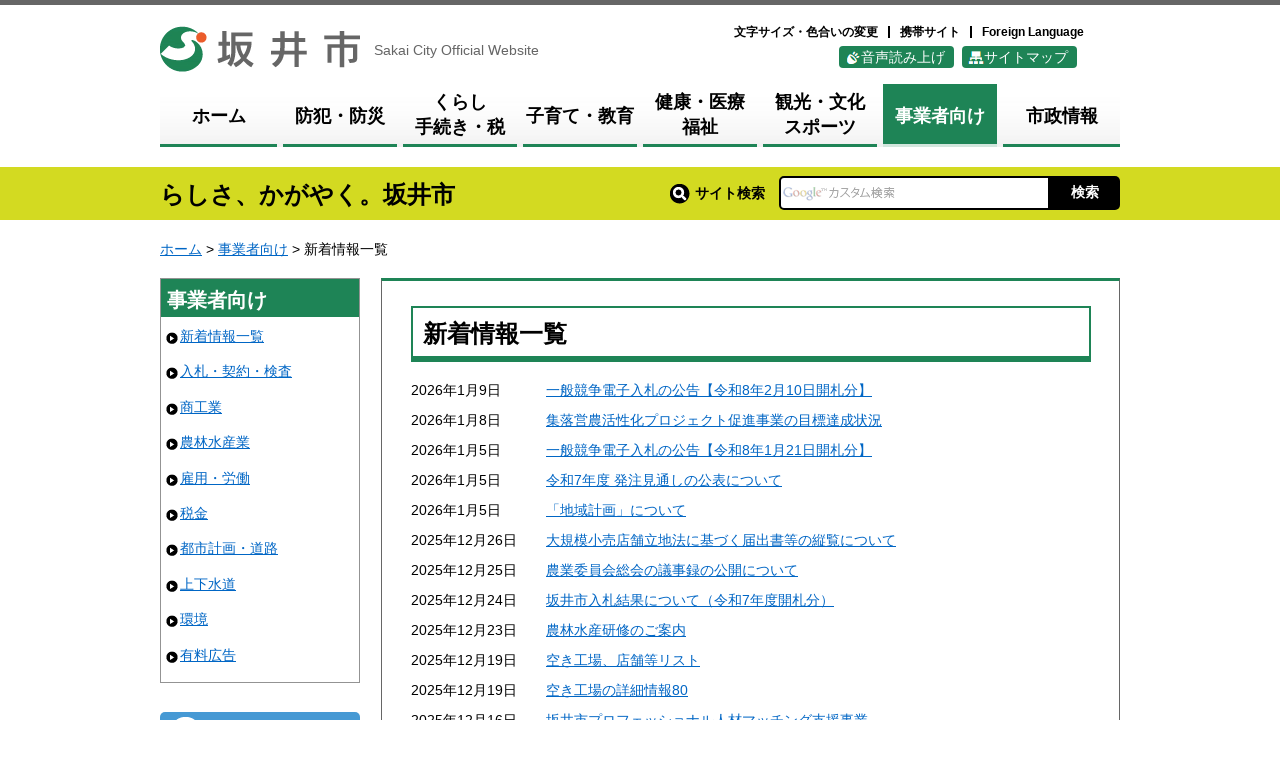

--- FILE ---
content_type: text/html
request_url: https://www.city.fukui-sakai.lg.jp/jigyosha/shinchaku/index.html
body_size: 47788
content:
<?xml version="1.0" encoding="utf-8"?>
<!DOCTYPE html PUBLIC "-//W3C//DTD XHTML 1.0 Transitional//EN" "http://www.w3.org/TR/xhtml1/DTD/xhtml1-transitional.dtd">
<html xmlns="http://www.w3.org/1999/xhtml" lang="ja" xml:lang="ja">
<head>
<meta http-equiv="Content-Type" content="text/html; charset=utf-8" />
<meta http-equiv="Content-Style-Type" content="text/css" />
<meta http-equiv="Content-Script-Type" content="text/javascript" />

<title>福井県坂井市／新着情報一覧</title>

<meta name="author" content="福井県坂井市" />
<meta name="viewport" content="width=device-width, maximum-scale=3.0" />
<meta name="format-detection" content="telephone=no" />
<link href="/shared/style/default.css" rel="stylesheet" type="text/css" media="all" />
<link href="/shared/style/shared.css" rel="stylesheet" type="text/css" media="all" />

<link href="/shared/style/iconfont/style.css" rel="stylesheet" type="text/css" media="all" />

<link href="/shared/style/color/color0.css" rel="stylesheet" type="text/css" media="all" id="tmp_color" title="default" class="tmp_color" />
<link href="/shared/style/color/color1.css" rel="alternate stylesheet" type="text/css" media="all" title="darkblue" class="tmp_color" />
<link href="/shared/style/color/color2.css" rel="alternate stylesheet" type="text/css" media="all" title="yellow" class="tmp_color" />
<link href="/shared/style/color/color3.css" rel="alternate stylesheet" type="text/css" media="all" title="black" class="tmp_color" />
<link href="/shared/style/font/normal.css" rel="stylesheet" type="text/css" id="tmp_font" media="all" title="default" class="tmp_font" />
<link href="/shared/style/font/small.css" rel="alternate stylesheet" type="text/css" media="all" title="small" class="tmp_font" />
<link href="/shared/style/font/big.css" rel="alternate stylesheet" type="text/css" media="all" title="big" class="tmp_font" />
<link href="/shared/style/font/big2.css" rel="alternate stylesheet" type="text/css" media="all" title="big2" class="tmp_font" />
<link href="/shared/templates/free/style/edit.css" rel="stylesheet" type="text/css" media="all" />
<link href="/shared/style/smartphone.css" rel="stylesheet" media="only screen and (max-width : 480px)" type="text/css" id="tmp_smartphone_css" />
<link href="/shared/images/favicon/favicon.ico" rel="shortcut icon" type="image/vnd.microsoft.icon" />
<link href="/shared/images/favicon/apple-touch-icon-precomposed.png" rel="apple-touch-icon-precomposed" />
<script type="text/javascript" src="/shared/js/jquery.js"></script>
<script type="text/javascript" src="/shared/js/gd.js"></script>
<script type="text/javascript" src="/shared/js/setting_head.js"></script>
<script type="text/javascript" src="/shared/readspeaker/ReadSpeaker.js?pids=embhl"></script>

<script type="text/javascript" src="/shared/js/exceet.js"></script>







<script type="text/javascript" src="/shared/js/ga.js"></script>
</head>
<body class="format_free no_javascript">
<script type="text/javascript" src="/shared/js/setting_body.js"></script>
<div id="tmp_wrapper">
<noscript><p>このサイトではJavaScriptを使用したコンテンツ・機能を提供しています。JavaScriptを有効にするとご利用いただけます。</p></noscript>
<p><a href="#tmp_honbun" class="skip">本文へスキップします。</a></p>
<div id="tmp_wrap_header">
<div id="tmp_header">
<div id="tmp_wrap_hlogo">
<div id="tmp_hlogo">
<p class="logo"><a href="/index.html"><span>坂井市</span></a></p>
<p xml:lang="en" class="catch">Sakai City Official Website</p>
</div>
</div>
<div id="tmp_means">
<div id="tmp_means_primary">
<ul id="tmp_hnavi">
    <li id="hlist1"><a href="/henko.html">文字サイズ・色合いの変更</a></li>
    <li id="hlist2"><a href="/koho/shisei/koho/homepage/keitai.html">携帯サイト</a></li>
    <li id="hlist3" xml:lang="en"><a href="/foreign.html">Foreign Language</a></li>
</ul>
</div>
<div id="tmp_means_secondary">
<ul id="tmp_hnavi2">
    <li id="voice"><a accesskey="L" onclick="readpage(this.href, 'tmp_readspeaker'); return false;" target="_blank" href="https://app-as.readspeaker.com/cgi-bin/rsent?customerid=8550&amp;lang=ja_jp&amp;readid=tmp_wrap_main&amp;url=">音声読み上げ</a></li>
    <li id="sitemap"><a href="/sitemap.html">サイトマップ</a></li>
</ul>
</div>
</div>
</div>
</div>
<div id="tmp_gnavi">
<ul>
    <li id="tmp_glist1"><a href="/index.html"><span>ホーム</span></a></li>
    <li id="tmp_glist2"><a href="/bosai-bohan/index.html"><span>防犯・防災</span></a></li>
    <li id="tmp_glist3"><a href="/kurashi/index.html"><span>くらし<br />
    手続き・税</span></a></li>
    <li id="tmp_glist4"><a href="/kosodate/index.html"><span>子育て・教育</span></a></li>
    <li id="tmp_glist5"><a href="/kenko/index.html"><span>健康・医療<br />
    福祉</span></a></li>
    <li id="tmp_glist6"><a href="/kanko-bunka/index.html"><span>観光・文化<br />
    スポーツ</span></a></li>
    <li id="tmp_glist7"><a href="/jigyosha/index.html"><span>事業者向け</span></a></li>
    <li id="tmp_glist8"><a href="/shisei/index.html"><span>市政情報</span></a></li>
</ul>
</div>
<div id="tmp_wrap_cs">
<div id="tmp_cs">
<div id="tmp_catch">
<p>らしさ、かがやく。坂井市</p>
</div>
<div id="tmp_search">
<form action="/search/result.html" id="tmp_gsearch" name="tmp_gsearch">
<dl>
	<dt><label for="tmp_query"><img alt="サイト内検索" height="20" src="/shared/images/main/search/func_sch_label.gif" width="20" />サイト検索</label></dt>
	<dd>
	<p class="form"><input id="tmp_query" name="q" size="31" type="text" value="" /></p>
	<p class="btn"><input id="tmp_func_sch_btn" name="sa" type="submit" value="検索" /></p>
	<p id="tmp_search_hidden"><input name="cx" type="hidden" value="003476948050195405686:ou2vjdup2cm" /> <input name="ie" type="hidden" value="UTF-8" /> <input name="cof" type="hidden" value="FORID:9" /></p>
	</dd>
</dl>
</form>
</div>
</div>
</div>

<div id="tmp_wrapper2">
<div id="tmp_wrap_main" class="column_lnavi">
<div id="tmp_main" class="template-index-2nd">
<div id="tmp_pankuzu"><p>
<a href="/index.html">ホーム</a> &gt; <a href="/jigyosha/index.html">事業者向け</a> &gt; 新着情報一覧
</p></div>
<div class="wrap_col_lft_navi">
<div class="col_lft_navi">
<div id="tmp_lnavi">
<div id="tmp_lnavi_ttl">
<p><a href="/jigyosha/index.html">事業者向け</a></p>
</div>
<div id="tmp_lnavi_cnt">
<ul>
<li><a href="/jigyosha/shinchaku/index.html">新着情報一覧</a></li>
<li><a href="/jigyosha/nyusatsu/index.html">入札・契約・検査</a></li>
<li><a href="/jigyosha/shokogyo/index.html">商工業</a></li>
<li><a href="/jigyosha/norin/index.html">農林水産業</a></li>
<li><a href="/jigyosha/koyo/index.html">雇用・労働</a></li>
<li><a href="/jigyosha/zeikin/index.html">税金</a></li>
<li><a href="/jigyosha/toshi-keikaku/index.html">都市計画・道路</a></li>
<li><a href="/jigyosha/jogesui/index.html">上下水道</a></li>
<li><a href="/jigyosha/kankyou/index.html">環境</a></li>
<li><a href="/kokoku/index.html">有料広告</a></li>
</ul>
</div>
</div>

<div id="tmp_rnavi">
<ul id="rnavi_btn">
	<li id="event"><a href="/cgi-bin/event_cal_multi/calendar.cgi">イベントカレンダー</a></li>
	<li id="shisetsu"><a href="/shisetsu/index.html">施設案内</a></li>
	<li id="faq"><a href="/faq/index.html">よくあるご質問</a></li>
</ul>
<ul id="rnavi_btn2">
	<li><a href="https://kanko-sakai.com/" target="_blank"><img alt="さかい旅ナビ" height="69" src="/library_images/sakai-tabi-navi-.png" width="200" /></a></li>
</ul>
</div>

</div>
</div>
<div class="wrap_col_main">
<div class="col_main">
<p id="tmp_honbun" class="skip">ここから本文です。</p>
<div id="tmp_readspeaker" class="rs_preserve"></div>
<div id="tmp_wrap_contents">
<div id="tmp_contents">
<h1><span id="cms-pan-title">新着情報一覧</span></h1>
<table width="100%" border="0" cellpadding="0" cellspacing="0" class="list_table"><tbody><tr><td class="date_year"><p>2026年1月9日</p></td><td><p><a href="/kanri/jigyosha/nyusatsu/kokoku/20260210koukoku.html">一般競争電子入札の公告【令和8年2月10日開札分】</a></p></td></tr><tr><td class="date_year"><p>2026年1月8日</p></td><td><p><a href="/nogyoshinko/jigyosha/norin/nogyo/syuupuro-tasseijyoukyou.html">集落営農活性化プロジェクト促進事業の目標達成状況</a></p></td></tr><tr><td class="date_year"><p>2026年1月5日</p></td><td><p><a href="/kanri/jigyosha/nyusatsu/kokoku/20260121koukoku.html">一般競争電子入札の公告【令和8年1月21日開札分】</a></p></td></tr><tr><td class="date_year"><p>2026年1月5日</p></td><td><p><a href="/kanri/jigyosha/nyusatsu/hachu/r7hattyuumikomi.html">令和7年度 発注見通しの公表について</a></p></td></tr><tr><td class="date_year"><p>2026年1月5日</p></td><td><p><a href="/nogyoshinko/tiikikeikaku/20250331.html">「地域計画」について</a></p></td></tr><tr><td class="date_year"><p>2025年12月26日</p></td><td><p><a href="/syoukou/jigyosha/shokogyo/shinko/daikibo-kouriten.html">大規模小売店舗立地法に基づく届出書等の縦覧について</a></p></td></tr><tr><td class="date_year"><p>2025年12月25日</p></td><td><p><a href="/nogyo/jigyosha/norin/nogyo/nogyo-iinkai-gijiroku.html">農業委員会総会の議事録の公開について</a></p></td></tr><tr><td class="date_year"><p>2025年12月24日</p></td><td><p><a href="/kanri/jigyosha/nyusatsu/kekka/nyusatsu-kekka7.html">坂井市入札結果について（令和7年度開札分）</a></p></td></tr><tr><td class="date_year"><p>2025年12月23日</p></td><td><p><a href="/nogyoshinko/jigyosha/norin/annai/norinsuisankensyu_411.html">農林水産研修のご案内</a></p></td></tr><tr><td class="date_year"><p>2025年12月19日</p></td><td><p><a href="/syoukou/jigyosha/shokogyo/yuchi/akikojo-list.html">空き工場、店舗等リスト</a></p></td></tr><tr><td class="date_year"><p>2025年12月19日</p></td><td><p><a href="/syoukou/jigyosha/shokogyo/yuchi/akikojo80.html">空き工場の詳細情報80</a></p></td></tr><tr><td class="date_year"><p>2025年12月16日</p></td><td><p><a href="/syoukou/jigyosha/shokogyo/shinko/purofessyonal.html">坂井市プロフェッショナル人材マッチング支援事業</a></p></td></tr><tr><td class="date_year"><p>2025年12月10日</p></td><td><p><a href="/ringyo-suisan/jigyosha/norin/ringyo/sinrinkankyojyouyozeir1.html">森林環境譲与税の使途の公表</a></p></td></tr><tr><td class="date_year"><p>2025年12月5日</p></td><td><p><a href="/syoukou/jigyosha/shokogyo/yuchi/akikojo79.html">空き工場の詳細情報79</a></p></td></tr><tr><td class="date_year"><p>2025年12月2日</p></td><td><p><a href="/kazei/jigyosha/zeikin/shikenmin-zei/documents/r6kyuuhou.html">令和8年度(令和7年分)給与支払報告書の提出について</a></p></td></tr><tr><td class="date_year"><p>2025年11月26日</p></td><td><p><a href="/kazei/jigyosha/zeikin/shikenmin-zei/koukokur7.html">令和8年度「坂井市納税通知書送付用封筒」の有料広告を募集します</a></p></td></tr><tr><td class="date_year"><p>2025年11月26日</p></td><td><p><a href="/syoukou/jigyosha/shokogyo/shien/jinzai-saiyo-pr.html">坂井市中小企業人材採用PR支援事業補助金</a></p></td></tr><tr><td class="date_year"><p>2025年11月26日</p></td><td><p><a href="/syoukou/jigyosha/shokogyo/yuchi/akikojo78.html">空き工場の詳細情報78</a></p></td></tr><tr><td class="date_year"><p>2025年11月13日</p></td><td><p><a href="/ringyo-suisan/jigyosha/norin/ringyo/2023mokuikuevent4.html">木こりのMOKUIKUがっこう（特別授業）参加者募集！</a></p></td></tr><tr><td class="date_year"><p>2025年11月13日</p></td><td><p><a href="/syoukou/kigyoukasienm.html">起業家支援強化事業</a></p></td></tr><tr><td class="date_year"><p>2025年11月1日</p></td><td><p><a href="/nogyoshinko/jigyo-keiji/shieikokuji.html">市営土地改良事業の法手続きに係る公告および縦覧の掲載</a></p></td></tr><tr><td class="date_year"><p>2025年10月31日</p></td><td><p><a href="/syoukou/jigyosha/koyo/rodo/saitei-chingin.html">福井県の最低賃金</a></p></td></tr><tr><td class="date_year"><p>2025年10月27日</p></td><td><p><a href="/kanri/jigyosha/nyusatsu/shikaku/tsuika7_8kouzi.html">令和7・8年度競争入札参加資格審査申請の追加受付について（建設工事）</a></p></td></tr><tr><td class="date_year"><p>2025年10月27日</p></td><td><p><a href="/kanri/jigyosha/nyusatsu/shikaku/shinsei8_consul.html">令和7・8年度競争入札参加資格審査申請の追加受付について（測量・建設コンサルタント業務等）</a></p></td></tr><tr><td class="date_year"><p>2025年10月27日</p></td><td><p><a href="/kanri/jigyosha/nyusatsu/shikaku/shinsei8_buppin.html">令和6・7・8年度競争入札参加資格審査申請の追加受付について（物品購入・役務の提供等）</a></p></td></tr><tr><td class="date_year"><p>2025年10月17日</p></td><td><p><a href="/nogyoshinko/tiikikeikaku/kyouginoba.html">地域計画の「協議の場」の結果の公表について</a></p></td></tr><tr><td class="date_year"><p>2025年10月8日</p></td><td><p><a href="/nogyoshinko/event/nougyou_event.html">坂井高校プロデュース　坂井のお米発見マルシェ開催</a></p></td></tr><tr><td class="date_year"><p>2025年10月1日</p></td><td><p><a href="/syoukou/jigyosha/shokogyo/shien/chusho-yushi.html">坂井市中小企業者等振興資金</a></p></td></tr><tr><td class="date_year"><p>2025年10月1日</p></td><td><p><a href="/syoukou/jigyosha/shokogyo/shien/marukei-rishihokyuu.html">坂井市小規模事業者経営改善資金（マル経融資）利子補給事業</a></p></td></tr><tr><td class="date_year"><p>2025年10月1日</p></td><td><p><a href="/nogyo/jigyosha/norin/nochi/emaff-nouchinabi.html">eMAFF農地ナビ（農地情報公開システム）</a></p></td></tr><tr><td class="date_year"><p>2025年9月11日</p></td><td><p><a href="/nogyoshinko/tiikikeikaku/hennkou.html">地域計画の変更について</a></p></td></tr><tr><td class="date_year"><p>2025年9月1日</p></td><td><p><a href="/kanri/jigyosha/nyusatsu/shikaku/shinsei3_5.html">入札参加資格変更届について</a></p></td></tr><tr><td class="date_year"><p>2025年8月31日</p></td><td><p><a href="/nogyoshinko/jigyosha/norin/nochi/chusankan.html">中山間地域等直接支払交付金</a></p></td></tr><tr><td class="date_year"><p>2025年8月27日</p></td><td><p><a href="/nogyoshinko/tiikikeikaku/kikousyuuseki.html">機構集積協力金について</a></p></td></tr><tr><td class="date_year"><p>2025年8月26日</p></td><td><p><a href="/ringyo-suisan/sinrinsansontamenteki.html">里山林活性化による多面的機能発揮対策交付金について</a></p></td></tr><tr><td class="date_year"><p>2025年8月22日</p></td><td><p><a href="/nogyoshinko/jigyosha/norin/nogyo/shinki-syuno.html">新規就農者への支援について</a></p></td></tr><tr><td class="date_year"><p>2025年8月15日</p></td><td><p><a href="/kanri/jigyosha/nyusatsu/tetsuzuki/syuukyuuhutuka.html">建設工事における完全週休2日等の実施について</a></p></td></tr><tr><td class="date_year"><p>2025年8月13日</p></td><td><p><a href="/ringyo-suisan/jigyosha/norin/ringyo/2023mokuikuevent2.html">木こりのMOKUIKUがっこう（2学期）参加者募集！</a></p></td></tr><tr><td class="date_year"><p>2025年8月13日</p></td><td><p><a href="/syoukou/jigyosha/shokogyo/yuchi/akikojo76.html">空き工場の詳細情報76</a></p></td></tr><tr><td class="date_year"><p>2025年8月13日</p></td><td><p><a href="/syoukou/jigyosha/shokogyo/yuchi/akikojo77.html">空き工場の詳細情報77</a></p></td></tr><tr><td class="date_year"><p>2025年7月31日</p></td><td><p><a href="/syoukou/jigyosha/shokogyo/yuchi/hotel.html">旅館・ホテル誘致に向けた助成制度について</a></p></td></tr><tr><td class="date_year"><p>2025年7月31日</p></td><td><p><a href="/syoukou/jigyosha/shokogyo/shien/setubitoushi.html">坂井市設備投資等支援事業補助金</a></p></td></tr><tr><td class="date_year"><p>2025年7月31日</p></td><td><p><a href="/syoukou/jigyosha/shokogyo/shien/keieikakusin.html">坂井市経営革新支援事業補助金</a></p></td></tr><tr><td class="date_year"><p>2025年7月28日</p></td><td><p><a href="/nogyo/jigyosha/norin/nogyo/nenkin-kanyuu.html">農業者年金で生活の安定を考えませんか？</a></p></td></tr><tr><td class="date_year"><p>2025年7月22日</p></td><td><p><a href="/kikakuseisaku/shinsangyoukyousou/shinsangyoukyousou.html">坂井市新産業共創事業</a></p></td></tr><tr><td class="date_year"><p>2025年7月2日</p></td><td><p><a href="/nogyo/katudou/reiwa5jisseki.html">農業委員会による最適化活動推進等について</a></p></td></tr><tr><td class="date_year"><p>2025年6月1日</p></td><td><p><a href="/nogyo/jigyosha/norin/nogyo/nouchinoihantenyou.html">農地の転用には許可が必要です！</a></p></td></tr><tr><td class="date_year"><p>2025年5月14日</p></td><td><p><a href="/nogyoshinko/jigyosha/norin/nogyo/engeishikou-hojyokin.html">園芸振興の補助事業について</a></p></td></tr><tr><td class="date_year"><p>2025年5月14日</p></td><td><p><a href="/nogyoshinko/jigyosha/norin/nogyo/ninteinogyosyaseido.html">認定農業者の申請について</a></p></td></tr><tr><td class="date_year"><p>2025年5月14日</p></td><td><p><a href="/ringyo-suisan/jigyosha/norin/ringyo/midori.html">緑の募金にご協力お願いします</a></p></td></tr><tr><td class="date_year"><p>2025年5月14日</p></td><td><p><a href="/syoukou/jigyosha/shokogyo/yuchi/richi-josei.html">坂井市企業立地奨励金制度について</a></p></td></tr><tr><td class="date_year"><p>2025年5月14日</p></td><td><p><a href="/syoukou/jigyosha/shokogyo/shinko/dai2jishinkoukeikaku.html">第二次坂井市中小企業振興計画を策定しました</a></p></td></tr><tr><td class="date_year"><p>2025年5月8日</p></td><td><p><a href="/jyosei2/zigyousa/norin/nogyo/nougyou_jyoshi.html">さかい農業女史について</a></p></td></tr><tr><td class="date_year"><p>2025年5月2日</p></td><td><p><a href="/ringyo-suisan/jigyosha/norin/ringyo/totinosyoyusyatodokede.html">森林の土地の所有者届出制度について</a></p></td></tr><tr><td class="date_year"><p>2025年5月2日</p></td><td><p><a href="/syoukou/jigyosha/shokogyo/shien/chusho-shien.html">★坂井市中小企業者等向け支援制度のご案内★（令和7年度）</a></p></td></tr><tr><td class="date_year"><p>2025年4月28日</p></td><td><p><a href="/syoukou/jigyosha/shokogyo/shien/akiyakatuyou.html">坂井市空家活用ビジネス支援事業補助金</a></p></td></tr><tr><td class="date_year"><p>2025年4月28日</p></td><td><p><a href="/syoukou/jigyosha/shokogyo/shien/chitekizaisanken.html">坂井市知的財産権取得活動支援事業補助金</a></p></td></tr><tr><td class="date_year"><p>2025年4月28日</p></td><td><p><a href="/syoukou/jigyosha/shokogyo/shien/sinsyouhin.html">坂井市新商品開発支援事業補助金</a></p></td></tr><tr><td class="date_year"><p>2025年4月28日</p></td><td><p><a href="/syoukou/jigyosha/shokogyo/shien/tenjikai.html">坂井市販路拡大支援事業補助金</a></p></td></tr><tr><td class="date_year"><p>2025年4月24日</p></td><td><p><a href="/koji-kensa/jigyosha/nyusatsu/kensa/koji-kensa.html">公共工事の検査とは</a></p></td></tr><tr><td class="date_year"><p>2025年4月4日</p></td><td><p><a href="/kikakuseisaku/kurashi/machi-zukuri/shinotorikumi/jibasannpinn.html">坂井市地場産品創出支援事業補助金</a></p></td></tr><tr><td class="date_year"><p>2025年4月2日</p></td><td><p><a href="/kanri/jigyosha/nyusatsu/kekka/nyusatsu-kekka6.html">坂井市入札結果について（令和6年度開札分）</a></p></td></tr><tr><td class="date_year"><p>2025年4月1日</p></td><td><p><a href="/somu/tabunka.html">特定技能所属機関による協力確認書の提出等について</a></p></td></tr><tr><td class="date_year"><p>2025年4月1日</p></td><td><p><a href="/kazei/jigyosha/zeikin/keijidosha/keijidosha-zei.html">軽自動車税（登録・廃車・減免）について</a></p></td></tr><tr><td class="date_year"><p>2025年4月1日</p></td><td><p><a href="/syoukou/jigyosha/shokogyo/shinko/seisannseikoujou-uketuke.html">【令和7年3月31日以前】中小企業等経営強化法に基づく「先端設備等導入計画」の認定について</a></p></td></tr><tr><td class="date_year"><p>2025年4月1日</p></td><td><p><a href="/syoukou/jigyosha/shokogyo/shinko/seisannseikoujou-uketuke2.html">【令和7年4月1日以降】中小企業等経営強化法に基づく「先端設備等導入計画」の認定について</a></p></td></tr><tr><td class="date_year"><p>2025年4月1日</p></td><td><p><a href="/nogyo/jigyosha/norin/nogyo/tekikaku.html">農地所有適格法人報告書の提出</a></p></td></tr><tr><td class="date_year"><p>2025年4月1日</p></td><td><p><a href="/nogyo/jigyosha/norin/nochi/nouchisann.html">農地の売買、贈与等の許可（農地法第3条）の申請について</a></p></td></tr><tr><td class="date_year"><p>2025年3月12日</p></td><td><p><a href="/kikakuseisaku/jigyosha/proposal/shinsangyoukyousou.html">坂井市新産業共創事業提案プロポーザルについて</a></p></td></tr><tr><td class="date_year"><p>2025年3月6日</p></td><td><p><a href="/kanri/jigyosha/nyusatsu/tetsuzuki/genbadairinin2.html">現場代理人兼務申請書について</a></p></td></tr><tr><td class="date_year"><p>2025年2月28日</p></td><td><p><a href="/nogyo/jigyosha/norin/nogyo/nosagyo-ryokin.html">令和7年坂井市農作業標準料金</a></p></td></tr><tr><td class="date_year"><p>2025年2月3日</p></td><td><p><a href="/nogyo/jigyosha/norin/nochi/nochi-chintai.html">令和7年坂井市農地賃借料情報</a></p></td></tr><tr><td class="date_year"><p>2025年2月3日</p></td><td><p><a href="/nogyo/jigyosha/norin/nochi/nouchi-souzoku.html">農地の相続等の届出</a></p></td></tr><tr><td class="date_year"><p>2025年1月8日</p></td><td><p><a href="/kazei/jyuzei-tokutyo.html">特別徴収税額通知の電子化について</a></p></td></tr><tr><td class="date_year"><p>2025年1月5日</p></td><td><p><a href="/nogyoshinko/bouhan-bosai/bosai/yobou/r4karasumaruoka.html">令和7年度猟銃によるカラスの捕獲のお知らせ</a></p></td></tr><tr><td class="date_year"><p>2024年12月16日</p></td><td><p><a href="/suido-center/jigyosha/jogesui/gyosha/gyosha-shinsei.html">坂井市指定[給水装置・排水設備]工事事業者の登録様式等</a></p></td></tr><tr><td class="date_year"><p>2024年12月6日</p></td><td><p><a href="/kazei/jigyosha/zeikin/shikenmin-zei/tokubetsu-chosyu-todokede.html">個人住民税特別徴収用届出書ダウンロード</a></p></td></tr><tr><td class="date_year"><p>2024年12月4日</p></td><td><p><a href="/suido-center/jigyosha/jogesui/gyosha/kousinnseidounyuu.html">指定給水装置・排水設備工事事業者の更新について</a></p></td></tr><tr><td class="date_year"><p>2024年12月1日</p></td><td><p><a href="/syoukou/jigyosha/shokogyo/shien/chuso-sarftynrt.html">セーフティネット保証制度の利用にかかる認定（中小企業信用保険法第2号第5項の規定に基づく認定）</a></p></td></tr><tr><td class="date_year"><p>2024年11月1日</p></td><td><p><a href="/zaisei/shisei/keikaku/kaikaku/namingwrightu.html">ネーミングライツ事業</a></p></td></tr><tr><td class="date_year"><p>2024年11月1日</p></td><td><p><a href="/syoukou/jigyosha/shokogyo/shinko/hukugyopurozinzai.html">坂井市副業プロ人材活用支援事業</a></p></td></tr><tr><td class="date_year"><p>2024年11月1日</p></td><td><p><a href="/syoukou/jigyosha/koyo/koyo/fukuiken-spotworker.html">スポットワーカー活用支援事業補助金（福井県）</a></p></td></tr><tr><td class="date_year"><p>2024年10月30日</p></td><td><p><a href="/nogyoshinko/saiseikyou/bijyon.html">坂井市水田収益力強化ビジョン</a></p></td></tr><tr><td class="date_year"><p>2024年10月15日</p></td><td><p><a href="/jyogesui/jigyosha/jogesui/w-ppp/20241009.html">坂井市上下水道事業等におけるウォーターPPP導入に向けたマーケットサウンディング調査の実施</a></p></td></tr><tr><td class="date_year"><p>2024年9月25日</p></td><td><p><a href="/jyogesui/jigyosha/jogesui/puropor1.html">坂井市上下水道事業包括業務委託プロポーザル審査結果</a></p></td></tr><tr><td class="date_year"><p>2024年9月1日</p></td><td><p><a href="/syoukou/jigyosha/shokogyo/shien/chusho-jinzai-ikusei.html">坂井市中小企業人材育成支援事業補助金</a></p></td></tr><tr><td class="date_year"><p>2024年7月18日</p></td><td><p><a href="/jyogesui/jigyosha/jogesui/puropo.html">坂井市上下水道事業包括業務委託公募型プロポーザルの実施</a></p></td></tr><tr><td class="date_year"><p>2024年5月16日</p></td><td><p><a href="/jyogesui/jigyosha/jogesui/w-ppp/koubogatapuropo-zaru.html">坂井市ウォーターPPP導入可能性調査業務公募型プロポーザルの実施について</a></p></td></tr><tr><td class="date_year"><p>2024年5月16日</p></td><td><p><a href="/syoukou/jigyosha/koyo/shien/rodo-sodan.html">労働、雇用、就職関係の相談窓口のご案内</a></p></td></tr><tr><td class="date_year"><p>2024年5月10日</p></td><td><p><a href="/jigyosha/kankyou/index.html">環境</a></p></td></tr><tr><td class="date_year"><p>2024年4月8日</p></td><td><p><a href="/kanri/jigyosha/nyusatsu/shokibo/keiyaku-kibosha.html">小規模工事等契約希望者登録に関する様式</a></p></td></tr><tr><td class="date_year"><p>2024年4月1日</p></td><td><p><a href="/kanri/jigyosha/nyusatsu/kekka/nyusatsu-kekka5.html">坂井市入札結果について（令和5年度開札分）</a></p></td></tr><tr><td class="date_year"><p>2024年4月1日</p></td><td><p><a href="/nogyoshinko/jigyosha/norin/nogyo/nogyosyarodosaigaikyosaiseido.html">農業者労働災害共済の申請について</a></p></td></tr><tr><td class="date_year"><p>2024年4月1日</p></td><td><p><a href="/syoukou/jigyosha/shokogyo/shinko/shotengai-shinko.html">坂井市商店街等振興事業</a></p></td></tr><tr><td class="date_year"><p>2024年4月1日</p></td><td><p><a href="/syoukou/jigyosha/koyo/rodo/roudousyakyoudokumiai.html">労働者協同組合について</a></p></td></tr><tr><td class="date_year"><p>2024年4月1日</p></td><td><p><a href="/syoukou/jigyosha/shokogyo/shien/ikuji.html">坂井市育児休業取得促進事業補助金</a></p></td></tr><tr><td class="date_year"><p>2024年4月1日</p></td><td><p><a href="/syoukou/jigyosha/shokogyo/shien/kitchen-car-katsuyou.html">坂井市キッチンカー等導入支援事業補助金の活用事業者一覧</a></p></td></tr><tr><td class="date_year"><p>2024年4月1日</p></td><td><p><a href="/syoukou/jigyosha/shokogyo/shien/shinsai-risihokyuu.html">福井県制度融資「福井県中小企業緊急資金（令和6年能登半島地震）」利子補給について</a></p></td></tr><tr><td class="date_year"><p>2024年4月1日</p></td><td><p><a href="/syoukou/jigyosha/shokogyo/yuchi/akikojo74.html">空き工場の詳細情報74</a></p></td></tr><tr><td class="date_year"><p>2024年3月27日</p></td><td><p><a href="/nogyoshinko/jigyosha/norin/nogyo/kasseika-plan.html">農山漁村振興交付金に係る活性化計画の公表について</a></p></td></tr><tr><td class="date_year"><p>2024年3月22日</p></td><td><p><a href="/nogyoshinko/jigyosha/norin/nogyo/hitonochi-plan.html">人・農地プラン（地域農業マスタープラン）について</a></p></td></tr><tr><td class="date_year"><p>2024年1月5日</p></td><td><p><a href="/nogyoshinko/yuugaityoujuu/syuryoumennkyohojyokinn.html">狩猟免許取得及び猟銃所持初期経費の助成について</a></p></td></tr><tr><td class="date_year"><p>2023年11月14日</p></td><td><p><a href="/kazei/jigyosha/zeikin/shikenmin-zei/hikaridisk.html">給与支払報告書の電子データの提出について</a></p></td></tr><tr><td class="date_year"><p>2023年11月1日</p></td><td><p><a href="/nogyoshinko/echizenshirakukigobou-tane.html">越前白茎ごぼうの種を配布しています</a></p></td></tr><tr><td class="date_year"><p>2023年10月4日</p></td><td><p><a href="/nogyoshinko/jigyosha/norin/nogyo/smartnougyou.html">坂井市スマート農業推進事業</a></p></td></tr><tr><td class="date_year"><p>2023年9月28日</p></td><td><p><a href="/kanri/jigyosha/nyusatsu/tetsuzuki/yakkan2.html">工事請負契約等約款に関する様式</a></p></td></tr><tr><td class="date_year"><p>2023年8月31日</p></td><td><p><a href="/kazei/jigyosha/nyusatsu/invoice/20230308_tourokukanryou.html">適格請求書発行事業者（インボイス発行事業者）登録完了のお知らせ</a></p></td></tr><tr><td class="date_year"><p>2023年8月17日</p></td><td><p><a href="/nogyoshinko/jigyosha/norin/nochi/tamenteki.html">多面的機能支払交付金制度</a></p></td></tr><tr><td class="date_year"><p>2023年8月14日</p></td><td><p><a href="/syoukou/jigyosha/koyo/shien/reihokurenkei.html">嶺北の「働く」を応援する！就職支援メニュー</a></p></td></tr><tr><td class="date_year"><p>2023年7月24日</p></td><td><p><a href="/kazei/jigyosha/zeikin/shikenmin-zei/taishoku-zei.html">退職所得にかかる市民税・県民税について</a></p></td></tr><tr><td class="date_year"><p>2023年7月19日</p></td><td><p><a href="/nogyoshinko/bijon.html">坂井市水田収益力強化ビジョン</a></p></td></tr><tr><td class="date_year"><p>2023年6月1日</p></td><td><p><a href="/kanri/jigyosha/nyusatsu/seido/nyusatsu-seido.html">坂井市入札制度について</a></p></td></tr><tr><td class="date_year"><p>2023年5月13日</p></td><td><p><a href="/syoukou/jigyosha/shokogyo/yuchi/akikojo-tenpo.html">空き工場、店舗等情報提供サービスの申請書について</a></p></td></tr><tr><td class="date_year"><p>2023年5月11日</p></td><td><p><a href="/nogyoshinko/jigyosha/norin/nogyo/echizenshirakukigobou.html">越前白茎ごぼうについて</a></p></td></tr><tr><td class="date_year"><p>2023年5月11日</p></td><td><p><a href="/nogyoshinko/jigyosha/norin/nogyo/saibainorekishi.html">栽培の歴史</a></p></td></tr><tr><td class="date_year"><p>2023年5月1日</p></td><td><p><a href="/jyogesui/jigyosha/jogesui/gyosha/hyojunzu.html">坂井市公共下水道設計標準図</a></p></td></tr><tr><td class="date_year"><p>2023年4月25日</p></td><td><p><a href="/syoukou/jigyosha/shokogyo/yuchi/akikojo73.html">空き工場の詳細情報7３</a></p></td></tr><tr><td class="date_year"><p>2023年4月16日</p></td><td><p><a href="/syoukou/jigyosha/shokogyo/shien/kyaria.html">坂井市キャリアアップ促進事業補助金</a></p></td></tr><tr><td class="date_year"><p>2023年4月10日</p></td><td><p><a href="/syoukou/jigyosha/shokogyo/richi/kojo-richiho-todokede.html">工場立地法に基づく届出について</a></p></td></tr><tr><td class="date_year"><p>2023年4月10日</p></td><td><p><a href="/syoukou/jigyosha/shokogyo/yuchi/akikojo55.html">空き工場の詳細情報55</a></p></td></tr><tr><td class="date_year"><p>2023年4月4日</p></td><td><p><a href="/kazei/jigyosha/zeikin/shikenmin-zei/eltax.html">ｅＬＴＡＸ（エルタックス)による地方税の電子申告について</a></p></td></tr><tr><td class="date_year"><p>2023年4月3日</p></td><td><p><a href="/syoukou/jigyosha/shokogyo/shien/sinkisougyou.html">新規創業支援</a></p></td></tr><tr><td class="date_year"><p>2023年4月1日</p></td><td><p><a href="/kanri/jigyosha/nyusatsu/denshi/denshi-nyusatsu2.html">電子入札に関する様式</a></p></td></tr><tr><td class="date_year"><p>2023年4月1日</p></td><td><p><a href="/syoukou/jigyosha/koyo/shien/teikinri.html">働く方をサポートする低金利ローンのご案内</a></p></td></tr><tr><td class="date_year"><p>2023年3月30日</p></td><td><p><a href="/kanri/jigyosha/nyusatsu/tetsuzuki/nyusatsu-kami-tetsuzuki.html">紙入札の手続きについて</a></p></td></tr><tr><td class="date_year"><p>2023年3月30日</p></td><td><p><a href="/kanri/jigyosha/nyusatsu/kekka/nyusatsu-kekka4.html">坂井市入札結果について（令和4年度開札分）</a></p></td></tr><tr><td class="date_year"><p>2023年2月1日</p></td><td><p><a href="/suido-center/jigyosha/jogesui/gyosha/shinsei-yoshiki.html">給水装置工事・排水設備工事の申請書について</a></p></td></tr><tr><td class="date_year"><p>2023年1月18日</p></td><td><p><a href="/nogyoshinko/jigyosha/norin/oshirase/sitoberuto_nousagyouanzen.html">シートベルトをしめよう！（農作業安全対策）</a></p></td></tr><tr><td class="date_year"><p>2022年12月25日</p></td><td><p><a href="/nogyo/jigyosha/norin/nogyo/nouchitenyou.html">農地転用（農地法第4条・第5条）の申請について</a></p></td></tr><tr><td class="date_year"><p>2022年12月23日</p></td><td><p><a href="/suido-center/jigyosha/jogesui/etsuransinseisyo.html">給水装置工事申請書等の閲覧について</a></p></td></tr><tr><td class="date_year"><p>2022年12月22日</p></td><td><p><a href="/syoukou/jigyosha/koyo/shien/kourousyou.html">事業主の方のための雇用関係助成金（厚生労働省）</a></p></td></tr><tr><td class="date_year"><p>2022年11月16日</p></td><td><p><a href="/nogyoshinko/jigyosha/norin/nogyo/senpaishinkisyunosyatokusyu.html">マイナビ農業　先輩新規就農者の特集について</a></p></td></tr><tr><td class="date_year"><p>2022年11月8日</p></td><td><p><a href="/syoukou/jigyosha/shokogyo/yuchi/akikojo56.html">空き工場の詳細情報56</a></p></td></tr><tr><td class="date_year"><p>2022年10月21日</p></td><td><p><a href="/syoukou/jigyosha/koyo/koyo/gaikokujin-jokyo.html">外国人労働者の雇用状況の届出が義務化されています。</a></p></td></tr><tr><td class="date_year"><p>2022年10月21日</p></td><td><p><a href="/syoukou/jigyosha/koyo/rodo/trouble.html">職場のトラブルでお困りの労働者、事業主の皆さまへ（福井労働局からのお知らせ）</a></p></td></tr><tr><td class="date_year"><p>2022年10月1日</p></td><td><p><a href="/syoukou/jigyosha/shokogyo/yuchi/akikojo66.html">空き工場の詳細情報66</a></p></td></tr><tr><td class="date_year"><p>2022年6月20日</p></td><td><p><a href="/ringyo-suisan/jigyosha/norin/ringyo/bassaitodoke.html">伐採届及び伐採後の造林の届出制度について</a></p></td></tr><tr><td class="date_year"><p>2022年5月2日</p></td><td><p><a href="/syoukou/jigyosha/shokogyo/shien/seidoyushi-hosyouryouhokyuu.html">坂井市制度融資保証料補給事業</a></p></td></tr><tr><td class="date_year"><p>2022年4月23日</p></td><td><p><a href="/kanri/jigyosha/nyusatsu/tetsuzuki/nyusatsu-yoshiki.html">入札書等の様式</a></p></td></tr><tr><td class="date_year"><p>2022年4月23日</p></td><td><p><a href="/kanri/jigyosha/nyusatsu/tetsuzuki/keieikyoukayuushi.html">地域建設業経営強化融資制度に関する様式</a></p></td></tr><tr><td class="date_year"><p>2022年4月19日</p></td><td><p><a href="/syoukou/jigyosha/shokogyo/richi/kojo-richiho-yoshiki.html">工場立地法に基づく届出様式について</a></p></td></tr><tr><td class="date_year"><p>2022年4月14日</p></td><td><p><a href="/kensetsu/jigyosha/toshi-keikaku/doro/sharyoseigen.html">車両制限令による証明願について</a></p></td></tr><tr><td class="date_year"><p>2022年4月1日</p></td><td><p><a href="/kanri/jigyosha/nyusatsu/tetsuzuki/tyukanmaebarai.html">中間前払金制度に関する様式</a></p></td></tr><tr><td class="date_year"><p>2022年4月1日</p></td><td><p><a href="/kazei/jigyosha/zeikin/sonohoka/nyuto-zei.html">入湯税について</a></p></td></tr><tr><td class="date_year"><p>2022年4月1日</p></td><td><p><a href="/syoukou/jigyosha/shokogyo/shinko/chusho-shinko-keikaku.html">坂井市中小企業振興計画を策定しました</a></p></td></tr><tr><td class="date_year"><p>2022年4月1日</p></td><td><p><a href="/syoukou/jigyosha/shokogyo/yuchi/chusho-shinko-jorei.html">坂井市中小企業振興基本条例を制定しました</a></p></td></tr><tr><td class="date_year"><p>2022年3月30日</p></td><td><p><a href="/kanri/jigyosha/nyusatsu/kekka/nyusatsu-kekka3.html">坂井市入札結果について（令和3年度開札分）</a></p></td></tr><tr><td class="date_year"><p>2022年3月4日</p></td><td><p><a href="/nogyoshinko/jigyosha/norin/nogyo/soba.html">福井県の新たな代表食材プロモーション動画が完成しました！</a></p></td></tr><tr><td class="date_year"><p>2022年3月1日</p></td><td><p><a href="/nogyoshinko/jigyosha/norin/nogyo/saibainotebiki.html">栽培の手引き</a></p></td></tr><tr><td class="date_year"><p>2022年3月1日</p></td><td><p><a href="/nogyoshinko/jigyosha/norin/nogyo/reshipishu.html">レシピ集</a></p></td></tr><tr><td class="date_year"><p>2021年6月2日</p></td><td><p><a href="/syoukou/jigyosha/koyo/rodo/kyuusyokusyasienseido.html">【求職者支援制度】再就職や転職を目指す方へ</a></p></td></tr><tr><td class="date_year"><p>2021年4月1日</p></td><td><p><a href="/kazei/jigyosha/zeikin/sonohoka/tabako-zei.html">たばこ税について</a></p></td></tr><tr><td class="date_year"><p>2021年3月30日</p></td><td><p><a href="/kanri/jigyosha/nyusatsu/kekka/nyusatsu-kekka2.html">坂井市入札結果について（令和2年度開札分）</a></p></td></tr><tr><td class="date_year"><p>2020年11月17日</p></td><td><p><a href="/nogyoshinko/jigyosha/norin/nogyo/hokubukyuryo-nogyo.html">坂井北部丘陵地の取り組み</a></p></td></tr><tr><td class="date_year"><p>2020年4月1日</p></td><td><p><a href="/nogyoshinko/jigyosha/norin/nogyo/rokuji-sangyo.html">6次産業化の推進</a></p></td></tr><tr><td class="date_year"><p>2020年3月30日</p></td><td><p><a href="/kanri/jigyosha/nyusatsu/kekka/nyusatsu-kekka31.html">坂井市入札結果について（令和元年度開札分）</a></p></td></tr><tr><td class="date_year"><p>2019年5月1日</p></td><td><p><a href="/kensetsu/jigyosha/toshi-keikaku/doro/johaisetsu.html">坂井市道路除排雪機械整備費補助金について</a></p></td></tr><tr><td class="date_year"><p>2019年4月27日</p></td><td><p><a href="/jyogesui/jigyosha/jogesui/gyosha/shido-kijun.html">上下水道施設にかかる開発行為等に関する指導基準</a></p></td></tr><tr><td class="date_year"><p>2019年4月1日</p></td><td><p><a href="/ringyo-suisan/jigyosha/norin/ringyo/rintidaityou.html">林地台帳に関する申請について</a></p></td></tr><tr><td class="date_year"><p>2019年3月28日</p></td><td><p><a href="/kanri/jigyosha/nyusatsu/kekka/nyusatsu-kekka30.html">坂井市入札結果について（平成30年度開札分）</a></p></td></tr><tr><td class="date_year"><p>2018年12月4日</p></td><td><p><a href="/syoukou/jigyosha/shokogyo/yuchi/akikojo22.html">空き工場の詳細情報22</a></p></td></tr><tr><td class="date_year"><p>2018年7月19日</p></td><td><p><a href="/ringyo-suisan/jigyosha/norin/ringyo/rindoukanrikisoku.html">林道の使用や占用等について</a></p></td></tr><tr><td class="date_year"><p>2018年4月3日</p></td><td><p><a href="/ringyo-suisan/jigyosha/norin/ringyo/minatoku-kokusan-zai.html">東京都港区における国産材利用推進事業への参加のご案内</a></p></td></tr><tr><td class="date_year"><p>2018年3月30日</p></td><td><p><a href="/kanri/jigyosha/nyusatsu/kekka/nyusatsu-kekka29.html">坂井市入札結果について（平成29年度開札分）</a></p></td></tr><tr><td class="date_year"><p>2018年3月1日</p></td><td><p><a href="/nogyoshinko/hurusatomeibutsuouen.html">「米、麦、大豆、そば等の加工品」をふるさと名物として応援宣言しました！</a></p></td></tr><tr><td class="date_year"><p>2017年7月21日</p></td><td><p><a href="/ringyo-suisan/jigyosha/norin/suisan.html">坂井市の水産について</a></p></td></tr><tr><td class="date_year"><p>2017年4月3日</p></td><td><p><a href="/kanri/jigyosha/nyusatsu/kekka/nyusatsu-kekka28.html">坂井市入札結果について（平成28年度開札分）</a></p></td></tr><tr><td class="date_year"><p>2016年12月2日</p></td><td><p><a href="/kazei/jigyosha/zeikin/keijidosha/kogata-toroku.html">小型特殊自動車の登録について</a></p></td></tr><tr><td class="date_year"><p>2016年4月1日</p></td><td><p><a href="/jigyosha/zeikin/zeigai.html">税外債権</a></p></td></tr><tr><td class="date_year"><p>2016年4月1日</p></td><td><p><a href="/kanri/jigyosha/nyusatsu/denshi/sekkei-tosho.html">入札に係る設計図書印刷について（PDFファイルが印刷できない場合）</a></p></td></tr><tr><td class="date_year"><p>2016年4月1日</p></td><td><p><a href="/syoukou/jigyosha/koyo/shien/taishoku-kyosai.html">中小企業退職金共済制度</a></p></td></tr><tr><td class="date_year"><p>2016年4月1日</p></td><td><p><a href="/faq/jigyosha/index.html">事業者向け</a></p></td></tr><tr><td class="date_year"><p>2016年4月1日</p></td><td><p><a href="/faq/jigyosha/nyusatsu/index.html">入札・契約・検査</a></p></td></tr><tr><td class="date_year"><p>2016年4月1日</p></td><td><p><a href="/faq/jigyosha/shokogyo/index.html">商工業</a></p></td></tr><tr><td class="date_year"><p>2016年4月1日</p></td><td><p><a href="/faq/jigyosha/norin/index.html">農林水産業</a></p></td></tr><tr><td class="date_year"><p>2016年4月1日</p></td><td><p><a href="/faq/jigyosha/koyo/index.html">雇用・労働</a></p></td></tr><tr><td class="date_year"><p>2016年4月1日</p></td><td><p><a href="/faq/jigyosha/toshi-keikaku/index.html">都市計画・道路</a></p></td></tr><tr><td class="date_year"><p>2016年4月1日</p></td><td><p><a href="/faq/jigyosha/jogesui/index.html">上下水道</a></p></td></tr><tr><td class="date_year"><p>2016年4月1日</p></td><td><p><a href="/jigyosha/index.html">事業者向け</a></p></td></tr><tr><td class="date_year"><p>2016年4月1日</p></td><td><p><a href="/jigyosha/nyusatsu/index.html">入札・契約・検査</a></p></td></tr><tr><td class="date_year"><p>2016年4月1日</p></td><td><p><a href="/jigyosha/nyusatsu/seido/index.html">入札制度</a></p></td></tr><tr><td class="date_year"><p>2016年4月1日</p></td><td><p><a href="/jigyosha/nyusatsu/shikaku/index.html">入札参加資格</a></p></td></tr><tr><td class="date_year"><p>2016年4月1日</p></td><td><p><a href="/jigyosha/nyusatsu/hachu/index.html">発注見通し</a></p></td></tr><tr><td class="date_year"><p>2016年4月1日</p></td><td><p><a href="/jigyosha/nyusatsu/kokoku/index.html">入札公告</a></p></td></tr><tr><td class="date_year"><p>2016年4月1日</p></td><td><p><a href="/jigyosha/nyusatsu/kekka/index.html">入札結果</a></p></td></tr><tr><td class="date_year"><p>2016年4月1日</p></td><td><p><a href="/jigyosha/nyusatsu/tetsuzuki/index.html">手続き・様式</a></p></td></tr><tr><td class="date_year"><p>2016年4月1日</p></td><td><p><a href="/jigyosha/nyusatsu/denshi/index.html">電子入札</a></p></td></tr><tr><td class="date_year"><p>2016年4月1日</p></td><td><p><a href="/jigyosha/nyusatsu/shokibo/index.html">小規模等契約</a></p></td></tr><tr><td class="date_year"><p>2016年4月1日</p></td><td><p><a href="/jigyosha/nyusatsu/kensa/index.html">工事等検査</a></p></td></tr><tr><td class="date_year"><p>2016年4月1日</p></td><td><p><a href="/jigyosha/shokogyo/index.html">商工業</a></p></td></tr><tr><td class="date_year"><p>2016年4月1日</p></td><td><p><a href="/jigyosha/shokogyo/shinko/index.html">商工業振興</a></p></td></tr><tr><td class="date_year"><p>2016年4月1日</p></td><td><p><a href="/jigyosha/shokogyo/yuchi/index.html">企業誘致</a></p></td></tr><tr><td class="date_year"><p>2016年4月1日</p></td><td><p><a href="/jigyosha/shokogyo/richi/index.html">工場立地</a></p></td></tr><tr><td class="date_year"><p>2016年4月1日</p></td><td><p><a href="/jigyosha/shokogyo/shien/index.html">支援制度</a></p></td></tr><tr><td class="date_year"><p>2016年4月1日</p></td><td><p><a href="/jigyosha/norin/index.html">農林水産業</a></p></td></tr><tr><td class="date_year"><p>2016年4月1日</p></td><td><p><a href="/jigyosha/norin/nogyo/index.html">農業</a></p></td></tr><tr><td class="date_year"><p>2016年4月1日</p></td><td><p><a href="/jigyosha/norin/chikusan/index.html">畜産</a></p></td></tr><tr><td class="date_year"><p>2016年4月1日</p></td><td><p><a href="/jigyosha/norin/nochi/index.html">農地</a></p></td></tr><tr><td class="date_year"><p>2016年4月1日</p></td><td><p><a href="/jigyosha/norin/ringyo/index.html">林業</a></p></td></tr><tr><td class="date_year"><p>2016年4月1日</p></td><td><p><a href="/jigyosha/norin/suisangyo/index.html">水産業</a></p></td></tr></tbody></table>



</div>
</div>
</div>
</div>
</div>
</div>
</div>

<div id="tmp_model_change_pub">
<div id="tmp_model_change">
<ul>
<li id="tmp_switch_sp_style"><a href="javascript:void(0);"><span>PC版を表示する</span></a></li>
<li id="tmp_switch_pc_style"><a href="javascript:void(0);"><span>スマートフォン版を表示する</span></a></li>
</ul>
</div>
</div>
<div id="tmp_footer">
<div class="pnavi">
<p class="ptop"><a href="#tmp_header">ページの先頭へ戻る</a></p>
</div>
<div id="tmp_footer_cnt">
<div id="tmp_footer_cnt_lft">
<address> <span class="name">坂井市役所</span><span class="small_txt">(本庁)</span> <span class="tel">0776-66-1500</span><br />
〒919-0592 福井県坂井市坂井町下新庄第1号1番地<br />
受付時間：月曜日から金曜日 8時30分から17時15分まで<br />
※土曜日、日曜日、祝日および12月29日から翌年1月3日までは除く </address>
</div>
<div id="tmp_footer_cnt_rgt">
<p id="tmp_footer_contact_btn"><a href="https://www.city.fukui-sakai.lg.jp/koho/shisei/kocho/otoiawase.html"><span>お問い合わせ</span></a></p>
<div id="tmp_footer_access">
<p>庁舎内案内・各庁舎へのアクセス</p>
<ul>
    <li><a href="/koho/shisetsu/shisetsu-joho/chosha/honchosha.html">坂井市役所本庁舎</a></li>
    <li><a href="/koho/shisetsu/shisetsu-joho/chosha/maruoka-chosha.html">坂井市役所丸岡庁舎</a></li>
    <li><a href="/koho/shisetsu/shisetsu-joho/chosha/mikuni-chosha.html">坂井市役所三国庁舎</a></li>
    <li class="last"><a href="/koho/shisetsu/shisetsu-joho/chosha/harue-chosha.html">坂井市役所春江庁舎</a></li>
</ul>
</div>
<ul id="tmp_fnavi">
    <li><a href="/koho/shisei/koho/homepage/kojin-joho.html">個人情報保護方針</a></li>
    <li><a href="/koho/shisei/koho/homepage/chosakuken.html">リンク・著作権・免責事項</a></li>
    <li><a href="/koho/shisei/koho/homepage/accessibility.html">ウェブアクセシビリティ方針</a></li>
</ul>
</div>
</div>
</div>
<div id="tmp_wrap_copyright">
<div id="tmp_copyright">
<p xml:lang="en">Copyright &copy; 2016 City Sakai All Rights Reserved.</p>
</div>
</div>
</div>
<script type="text/javascript" src="/shared/js/setting_responsive.js"></script>
<script type="text/javascript" src="/shared/js/setting_onload.js"></script>
</body>
</html>


--- FILE ---
content_type: text/css
request_url: https://www.city.fukui-sakai.lg.jp/shared/style/shared.css
body_size: 38493
content:
@charset "UTF-8";

/* add by EXCEET */
/* ==================================================
layout
================================================== */
/* body
============================== */
.format_top,
.format_free,
.format_base {
	color:#000000;
	background-color:#FFFFFF;
}
* html body {
	text-align:center; /* 変更しない */
}
input[type="submit"],
input[type="button"],
input[type="text"],
input[type="password"] {
	-webkit-appearance:none; /* 変更しない */
	-webkit-border-radius:0; /* Webkit */
	-moz-border-radius:0; /* Mozilla */
	border-radius:0; /* CSS3 */
}
/* wrapper
============================== */
#tmp_wrapper {
	margin:0 auto;
	min-width:960px; /* デザインによって変更 */
	color:#000000;
	background-color:#FFFFFF;
}
* html #tmp_wrapper {
	text-align:left;
}
#tmp_wrapper2 {
	margin:0 auto;
	width:960px;
}
/* main
============================== */
#tmp_wrap_main {
	clear:both; /* 変更しない */
}
/* contents
============================== */
#tmp_contents,
#tmp_maincontents {
	width:100%; /* 変更しない */
}
#tmp_wrap_contents {
	margin:0 0 10px;
	padding:25px 28px 25px 29px; /* デザインによって変更 */
	border:1px solid #666666;
	border-top:3px solid #1E8456;
}
.template-index-1st #tmp_wrap_contents {
	padding-top:20px;
	padding-left:18px;
	padding-right:20px;
}
.column_cnt #tmp_wrap_contents {
	padding-top:15px;
	padding-left:22px;
	padding-right:22px;
}
.custom_event .column_cnt #tmp_wrap_contents {
	padding-left:26px;
	padding-right:32px;
}
/* format カラムのレイアウトのbaseロジック
============================== */
.wrap_col_nm {
	width:100%; /* 変更しない */
	float:left; /* 変更しない */
}
.col_nm {
	width:100%; /* 変更しない */
}
.wrap_col_lft_navi {
	float:left; /* 変更しない */
	position:relative; /* 変更しない */
	z-index:1; /* 変更しない */
}
.wrap_col_rgt_navi {
	float:right; /* 変更しない */
}
.column_full .wrap_col_main {
	width:100%; /* 変更しない */
	float:right; /* 変更しない */
}
.column_lnavi .wrap_col_main {
	width:100%; /* 変更しない */
	float:right; /* 変更しない */
}
.column_rnavi .wrap_col_main {
	width:100%; /* 変更しない */
	float:left; /* 変更しない */
}
/* top
============================== */
.format_top .column_full .wrap_col_nm {
	margin-right:-210px; /* デザインによって変更 */
}
.format_top .column_full .wrap_col_nm2 {
	margin-right:210px; /* デザインによって変更 */
}
.format_top .column_full .wrap_col_lft_navi {
	width:200px; /* デザインによって変更 */
	margin-right:-210px; /* デザインによって変更 */
}
.format_top .column_full .col_lft_navi {
	padding:10px; /* デザインによって変更 */
}
.format_top .column_full .wrap_col_rgt_navi {
	width:200px; /* デザインによって変更 */
}
.format_top .column_full .col_rgt_navi {
	padding: 10px; /* デザインによって変更 */
}
.format_top .column_full .col_main {
	margin-left:210px; /* デザインによって変更 */
}
/* free
============================== */
.format_free .wrap_col_nm {
	margin-right:-210px; /* デザインによって変更 */
}
.format_free .wrap_col_nm2 {
	margin-right:210px; /* デザインによって変更 */
}
.format_free .wrap_col_lft_navi {
	width:200px; /* デザインによって変更 */
	margin-right:-210px; /* デザインによって変更 */
}
.format_free .wrap_col_rgt_navi {
	width:200px; /* デザインによって変更 */
}
.format_free .col_rgt_navi {
	padding:10px;
}
.format_free .column_full .col_main {
	margin-left:210px; /* デザインによって変更 */
}
.format_free .column_lnavi .col_main {
	margin-left:221px; /* デザインによって変更 */
}
.format_free .column_rnavi .wrap_col_main {
	margin-right:-210px; /* デザインによって変更 */
}
.format_free .column_rnavi .col_main {
	margin-right:210px; /* デザインによって変更 */
}
/* ==================================================
header
================================================== */
#tmp_press_info {
	display:none;
}
#tmp_wrap_header {
	color:#000000;
	background-color:#FFFFFF;
	border-top:5px solid #666666;
}
#tmp_header {
	margin:0 auto;
	padding:21px 0 12px;
	width:960px;
	clear:both
}
#tmp_wrap_hlogo {
	width:396px;
	float:left;
}
#tmp_hlogo {
	clear:both;
}
#tmp_hlogo p.logo {
	margin:0 14px 0 0;
	width:205px;
}
#tmp_hlogo p.catch {
	width:182px;
	padding:13px 0 11px;
	color:#666666;
	background-color:transparent;
	float:right;
}
#tmp_hlogo h1,
#tmp_hlogo p.logo {
	width:200px;
	height:46px;
	background: url(/shared/images/header/hlogo.gif) no-repeat left top;
	float:left;
}
#tmp_hlogo a {
	display:block;
	width:200px;
	height:46px;
}
#tmp_hlogo h1 span,
#tmp_hlogo p.logo span {
	display:block;
	width:200px;
	height:46px;
	position:relative;
	z-index:-1;
	overflow:hidden;
}
#tmp_means {
	width:450px;
	float:right;
}
#tmp_hnavi_s,
#tmp_sma_menu {
	display:none; /* 変更しない */
}
/* primary
============================== */
#tmp_means_primary {
	margin:0 0 8px;
	padding:0 26px 0 0;
	float:right;
	clear:both;
}
#tmp_hnavi {
	list-style:none;
	list-style-image:none;
}
#tmp_hnavi li {
	margin:0 10px 0 0;
	padding:0 0 0 10px;
	border-left:2px solid #000000;
	font-size:85.8%;
	font-weight:bold;
	line-height:1;
	float:left;
}
#tmp_hnavi li:first-child {
	border-left:none;
}
#tmp_hnavi li a {
	color:#000000;
	background-color:transparent;
	text-decoration:none;
}
/* secondary
============================== */
#tmp_means_secondary {
	margin:0 0 4px;
	padding:0 21px 0 0;
	width:260px;
	float:right;
	clear:both;
}
#tmp_hnavi2 {
	list-style:none;
	list-style-image:none;
}
#tmp_hnavi2 li {
	color:#FFFFFF;
	background-color:#1E8456;
	-webkit-border-radius:4px;
	-moz-border-radius:4px;
	border-radius:4px;
	float:left;
}
#tmp_hnavi2 li a {
	display:block;
	padding:2px 9px 1px 22px;
	color:#FFFFFF;
	background-color:transparent;
	text-decoration:none;
}
#tmp_hnavi2 li#voice {
	margin:0 8px 0 0;
}
#tmp_hnavi2 li#voice a {
	background:url(/shared/images/header/hnavi_voice_icon.gif) no-repeat 8px center;
}
#tmp_hnavi2 li#sitemap a {
	background:url(/shared/images/header/hnavi_sitemap_icon.gif) no-repeat 6px center;
}
/* ==================================================
navi
================================================== */
/* gnavi
============================== */
#tmp_gnavi {
	margin:0 auto 20px;
	width:960px;
	clear:both;
}
#tmp_gnavi ul {
	list-style:none;
	list-style-image:none;
}
#tmp_gnavi li {
	width:120px;
	color:#000000;
	background:#FFFFFF url(/shared/images/navi/gnavi/gnavi_bg.jpg) repeat-x left bottom;
	float:left;
}
#tmp_gnavi li a {
	display:block;
	margin:0px 3px;
	color:#000000;
	background-color:transparent;
	border-bottom:3px solid #1E8456;
	text-align:center;
	text-decoration:none;
	font-size:128.6%;
	font-weight:bold;
}
#tmp_gnavi li#tmp_glist1 a {
	margin-left:0;
}
#tmp_gnavi li#tmp_glist8 a {
	margin-right:0;
}
* html #tmp_gnavi a {
	width:100%;
}
#tmp_gnavi li.active a,
#tmp_gnavi li a:active,
#tmp_gnavi li a:hover {
	color:#FFFFFF;
	background-color:#1E8456;
	border-bottom:3px solid #D2E6DD;
}
#tmp_gnavi li a span {
	display:block;
	padding:6px 0 4px;
}
#tmp_gnavi li#tmp_glist1 a span,
#tmp_gnavi li#tmp_glist2 a span,
#tmp_gnavi li#tmp_glist4 a span,
#tmp_gnavi li#tmp_glist7 a span,
#tmp_gnavi li#tmp_glist8 a span {
	padding-top:20px;
	padding-bottom:15px;
}
/* pankuzu
============================== */
#tmp_pankuzu {
	margin:0 0 27px;
	clear:both;
}
.template-index-1st #tmp_pankuzu {
	margin-bottom:9px;
}
.template-index-2nd #tmp_pankuzu {
	margin-bottom:18px;
}
#tmp_sma_pankuzu {
	display:none;
}
/* catch,search
============================== */
#tmp_wrap_cs {
	margin:0 0 18px;
	padding:9px 0 6px;
	color:inherit;
	background-color:#D3DA21;
}
#tmp_cs {
	margin:0 auto;
	width:960px;
	clear:both;
}
.format_free #tmp_catch {
	float:left;
}
.format_free #tmp_catch p {
	font-size:171.5%;
	font-weight:bold;
}
.format_free #tmp_search {
	float:right;
}
.format_free #tmp_search dt {
	margin:0 14px 0 0;
	padding:8px 0 7px;
	font-weight:bold;
	float:left;
}
#tmp_search dt img {
	margin:0 5px 0 0;
	vertical-align:middle;
}
.format_free #tmp_search dd {
	float:left;
}
#tmp_search dd p {
	float:left;
}
#tmp_query {
	padding:0 10px 0 5px;
	width:252px;
	height:30px;
	border:2px solid #000000;
	-webkit-border-radius:5px 0 0 5px;
	-moz-border-radius:5px 0 0 5px;
	border-radius:5px 0 0 5px;
}
* html #tmp_query {
	width:256px;
}
*:first-child+html #tmp_query {
	min-height:25px;
}
#tmp_func_sch_btn {
	width:70px;
	min-height:34px;
	color:#FFFFFF;
	background-color:#000000;
	font-weight:bold;
	text-align:center;
	border:none;
	-webkit-border-radius:0 5px 5px 0;
	-moz-border-radius:0 5px 5px 0;
	border-radius:0 5px 5px 0;
	cursor:pointer;
}
/* lnavi
============================== */
#tmp_lnavi {
	margin:0 0 29px;
	border:1px solid #939393;
	clear:both;
}
#tmp_lnavi_ttl {
	padding:5px 6px 1px;
	color:#FFFFFF;
	background-color:#1E8456;
	font-weight:bold;
	font-size:142.9%;
}
#tmp_lnavi_ttl a {
	color:#FFFFFF;
	background-color:transparent;
	text-decoration:none;
}
#tmp_lnavi_cnt {
	padding:10px 5px 1px;
}
#tmp_lnavi_cnt ul {
	list-style:none;
	list-style-image:none;
}
#tmp_lnavi_cnt li {
	margin:0 0 0.6em;
	padding:0 0 8px 14px;
	background:url(/shared/images/icon/list_icon.gif) no-repeat left 0.3em;
}
#tmp_lnavi_cnt .switch_menu .noicon_list {
	padding-left:0;
	background:none;
}
#tmp_lnavi_cnt .switch_menu .noicon_list a.switch {
	margin-right:5px;
}
#tmp_lnavi_cnt .switch_menu .noicon_list a.switch img {
	vertical-align:middle;
}
#tmp_lnavi_cnt .switch_cnt {
	padding:0 0 0 10px;
}
#tmp_lnavi_cnt .switch_cnt li {
	margin-top:10px;
	margin-bottom:0;
	padding-bottom:0;
}
/* event_cal
============================== */
#tmp_event_cal {
	 padding: 8px;
	 background: #FFFFFF url(/shared/images/navi/event/cal_ttl_bg.gif) repeat-x left top;
	 border: 1px solid #CCDDEE;
	 border-top: 2px solid #999999;
}

/* event_cal_ttl */
#tmp_event_cal_ttl {
	 clear: both;
}

#tmp_event_cal_ttl .year {
	 margin: 5px 0 0 0;
	 float: left;
}

#tmp_event_cal_ttl .month {
	 float: right;
}

/* event_cal_cnt */
#tmp_event_cal_cnt {
	 width: 100%;
	 clear: both;
}

#tmp_event_cal_cnt .calendar,
#tmp_event_cal_cnt .calendar td,
#tmp_event_cal_cnt .calendar th {
	 /*padding:0;*/
	 border-collapse: collapse;
	 border-spacing: 0;
	 border: 1px solid #CCDDEE;
}

#tmp_event_cal_cnt .calendar {
	 width: 100%;
	 margin: 0 0 7px;
	/* disabled by EXCEET
	color:inherit;
	background-color:#FFFFFF;
*/
}

#tmp_event_cal_cnt .calendar th,
#tmp_event_cal_cnt .calendar td.bgcolor {
	 text-align: center;
	 font-weight: normal;
	/* disabled by EXCEET
	background-color:#DDEEFF;
*/
}

#tmp_event_cal_cnt .calendar td {
	 text-align: center;
}

#tmp_event_cal_cnt .calendar a {
	 display: block;
	/* disabled by EXCEET
	color:#000000;
	background-color:transparent;
*/
}

#tmp_event_cal_cnt .calendar .today {
	 font-weight: bold;
	 /* 変更しない */
	/* disabled by EXCEET
	color:inherit;
	background-color:#FFFFCC !important;
*/
}

#tmp_event_cal_cnt .calendar td.sun a {
	 color: #CC0000;
	 background-color: transparent;
}

#tmp_event_cal_cnt .calendar td.sat a {
	 color: #3333CC;
	 background-color: transparent;
}

/* cal_navi */
#tmp_event_cal_cnt .cal_navi {
	 list-style: none;
}

#tmp_event_cal_cnt .cal_navi li {
	 line-height: 1.2;
	 float: left;
}

#tmp_event_cal_cnt .cal_navi .prev {
	 padding: 0 6px 0 12px;
	 border-right: 1px solid #000000;
}

#tmp_event_cal_cnt .cal_navi .prev a {
	 display: block;
	 margin: 0 0 0 -12px;
	 padding: 0 0 0 12px;
	 background: url(/shared/images/navi/event/cal_prev.gif) no-repeat left center;
}

#tmp_event_cal_cnt .cal_navi .next {
	 padding: 0 0 0 6px;
}

#tmp_event_cal_cnt .cal_navi .next a {
	 display: block;
	 padding: 0 12px 0 0;
	 background: url(/shared/images/navi/event/cal_next.gif) no-repeat right center;
}

#tmp_event_cal_cnt .cal_navi .list {
	 float: right;
}

/* rnavi
============================== */
#tmp_rnavi {
	margin:0 0 30px;
}
#tmp_rnavi ul {
	list-style:none;
	list-style-image:none;
}
#tmp_rnavi ul#rnavi_btn {
	padding:0 0 20px;
}
#tmp_rnavi ul#rnavi_btn li {
	margin:0 0 10px;
	color:#000000;
	font-size:85.8%;
	font-weight:bold;
	-webkit-border-radius:5px;
	-moz-border-radius:5px;
	border-radius:5px;
}
#tmp_rnavi ul#rnavi_btn li#event {
	background:#4699D4 url(/shared/images/navi/rnavi/rnavi_event_icon.gif) no-repeat 10px center;
}
#tmp_rnavi ul#rnavi_btn li#shisetsu {
	background:#96C843 url(/shared/images/navi/rnavi/rnavi_shisetsu_icon.gif) no-repeat 10px center;
}
#tmp_rnavi ul#rnavi_btn li#faq {
	background:#FFB432 url(/shared/images/navi/rnavi/rnavi_faq_icon.gif) no-repeat 10px center;
}
#tmp_rnavi ul#rnavi_btn li a {
	display:block;
	padding:12px 10px 12px 45px;
	color:#000000;
	background-color:transparent;
	text-decoration:none;
}
#tmp_rnavi ul#rnavi_btn2 li {
	margin:0 0 10px;
}
#tmp_rnavi ul#rnavi_btn2 li a {
	display:block;
}

/* 市議会 */
#tmp_rnavi.shigikai ul#rnavi_btn li a {
	padding:0;
}
#tmp_rnavi.shigikai #tmp_gikai_address address {
	font-style:normal;
}
#tmp_rnavi.shigikai #tmp_gikai_address span {
	display:block;
}
#tmp_rnavi.shigikai #tmp_gikai_address span.name {
	margin:0 0 1px;
	color:#1E8455;
	background-color:transparent;
	font-weight:bold;
	font-size:142.9%;
	line-height:1.1;
}
#tmp_rnavi.shigikai #tmp_gikai_address span.tel {
	margin:0 0 7px;
	padding:0 0 0 16px;
	color:#1E8455;
	background:transparent url(/shared/images/navi/rnavi/gikai_tel_icon.gif) no-repeat left 0.15em;
	font-size:128.6%;
	line-height:1.1;
}
#tmp_rnavi.shigikai #tmp_gikai_address span.mail {
	margin:0 0 1px;
	padding:0 0 0 15px;
	color:#656565;
	background:transparent url(/shared/images/navi/rnavi/gikai_mail_icon.gif) no-repeat left 0.4em;
	font-size:85.8%;
	line-height:1.7;
}
#tmp_rnavi.shigikai #tmp_gikai_address span.post,
#tmp_rnavi.shigikai #tmp_gikai_address span.address {
	margin:0 0 2px;
	color:#656565;
	background-color:transparent;
	font-size:85.8%;
}
/* pnavi
============================== */
.pnavi {
	padding:0 0 17px;
	text-align:right;
	border-bottom:1px solid #666666;
	clear:both;
}
.pnavi a {
	display:inline-block;
	padding:0 0 0 20px;
	background:url(/shared/images/navi/pnavi/pnavi_icon.gif) no-repeat left center;
}
.pnavi .ptop {
	margin-bottom:0 !important;
}
.ptop {
	text-align:right;
	clear:both;
}
/* ==================================================
main
================================================== */
#tmp_main {
	width:100%;
	clear:both; /* 変更しない */
}
/* emergency,moshimo
============================== */
#tmp_em {
	margin:0 auto 50px;
	width:960px;
	box-sizing: border-box;
	clear:both;
	background-color: #ff0000;
	padding:10px;
	border: solid 1px transparent;
}
/* emergency */
#tmp_wrap_emergency {
	margin:0 0 0 0;
	float:left;
}
#tmp_emergency {
	clear:both;
}
#tmp_emergency_ttl {
	float:left;
	width: 187px;
}
#tmp_emergency_ttl h2 {
	padding:1px 0 0 32px;
	color:#ffffff;
	background:#ff0000 url(/shared/templates/top/images/emergency_icon.png) no-repeat left center;
	background-size: 25px auto;
	font-size:150%;
	line-height:1.2;
}
#tmp_emergency_cnt {
	padding:20px 20px 10px;
	width:710px;
	float:right;
	background-color: #ffffff;
}
#tmp_emergency_cnt table.list_table {
	width:100%;
	line-height:1.4;
	border-collapse:collapse;
	border-spacing:0;
}
#tmp_emergency_cnt table.list_table td {
	padding:0;
	vertical-align:top;
	text-align:left;
}
#tmp_emergency_cnt table.list_table .date {
	width:75px;
	padding:0;
}
#tmp_emergency_cnt table.list_table p {
	margin:0 0 0.8em;
	vertical-align:middle;
}
#tmp_emergency_cnt ul.read_all {
	margin-bottom:0;
	list-style:none;
	list-style-image:none;
	float:right;
}
#tmp_emergency_cnt ul.read_all li {
	padding:0 0 0 14px;
	display: inline-block;
}
#tmp_emergency_cnt ul.read_all li a{
	font-size: 85.7%;
	text-decoration: none;
	color: #000000;
}
#tmp_emergency_cnt ul.read_all li.list {
	margin:0 18px 0 0;
	background:url(/shared/images/icon/news_all_icon.gif) no-repeat left center;
}
#tmp_emergency_cnt ul.read_all li.rss {
	background:url(/shared/images/icon/news_rss_icon.gif) no-repeat left center;
}
/* bosai
============================== */
#tmp_bosai {
	display: none;
	margin:0 auto 25px;
	width:960px;
	box-sizing: border-box;
	clear:both;
	background-color: #ffe600;
	border: solid 1px transparent;
	padding:10px;
}
#tmp_wrap_bosai {
	margin:0 0 0 0;
	float:left;
}
#tmp_bosai_ttl {
	float:left;
	width: 187px;
}
#tmp_bosai_ttl h2 {
	padding:1px 0 0 32px;
	color:#000000;
	background:#ffe600 url(/shared/templates/top/images/bosai_icon.png) no-repeat left center;
	background-size: 25px auto;
	font-size:150%;
	line-height:1.2;
}
#tmp_bosai_app_list {
	padding:20px 20px 10px;
	width:710px;
	float:right;
	background-color: #ffffff;
	list-style: none;
	word-break: break-all;
}
#tmp_bosai_app_list .app_item .app_tab_ttl {
	margin-bottom: 10px;
}
#tmp_bosai_app_list .app_item .app_tab_ttl .date{
	float: left;
	min-width: 75px;
}
#tmp_bosai_app_list .app_item .app_tab_ttl .app_controls{
	display: table;
}
#tmp_bosai_app_list .app_item .app_tab_ttl .app_controls label.title{
	padding-right: 5px;
	cursor: pointer;
	display: table-cell;
}
#tmp_bosai_app_list .app_item .app_tab_ttl .app_controls button.switch_btn{
	font-size: 85.7%;
	color: #000000;
	border: solid 2px #000000;
	background-color: #ffffff;
	padding:0;
	text-decoration: none;
	min-width: 53px;
	cursor: pointer;
	display: table-cell;
}
#tmp_bosai_app_list .app_item .app_tab_cnt {
	border-top: solid 2px #d9d9d9;
	padding: 6px 0 35px;
}
#tmp_bosai_app_list .app_item .app_tab_cnt .close_btn{
	display: block;
	text-align: center;
	margin: 0 auto;
}
#tmp_bosai_app_list .app_item .app_tab_cnt .close_btn a{
	display: inline-block;
	border: solid 1px transparent;
	padding: 1px 8px;
	font-size: 85.7%;
	margin: 0 auto;
	background-color: #000000;
	color: #ffffff;
	text-decoration: none;
}
#tmp_bosai_app_list .app_item .app_tab_cnt .description{
	margin-bottom: 10px;
}
#tmp_bosai_app_list .app_item .app_tab_cnt .department{
	padding: 15px 0 20px;
	border-top: solid 2px #d9d9d9;
	line-height: 1.5em;
}
#tmp_bosai_app_list .app_tab_cnt{
	display: none;
}
#tmp_bosai_app_list .app_table_head{
	font-weight: normal;
}
/* bosai_hover */
#tmp_bosai_app_list .app_item .app_tab_ttl .app_controls button.switch_btn:hover,
#tmp_bosai_app_list .app_item .app_tab_ttl .app_controls button.switch_btn:focus,
#tmp_bosai_app_list .app_item .app_tab_cnt .close_btn a:hover,
#tmp_bosai_app_list .app_item .app_tab_cnt .close_btn a:focus{
	text-decoration: underline;
}

/* social_plugins
============================== */
#tmp_custom_update #tmp_social_plugins {
	float:left;
}
#tmp_social_plugins .social_media_btn {
	padding:0 0 10px;
	float:left;
}
#tmp_custom_update .social_media_btn {
	margin:0 0 0 10px;
}
#tmp_social_plugins .twitter_btn {
	margin:0 13px 0 0;
	width:67px;
}
#tmp_social_plugins .social_media_btn a.twitter-share-button {
	padding:0 10px 0 0;
	line-height: 1.2;
}
/* update
============================== */
#tmp_wrap_custom_update {
	 clear: both;
}
#tmp_custom_update {
	 float: right;
}
#tmp_custom_update #tmp_update {
	 margin-left: 10px;
	 float: right;
}
#tmp_update {
	margin:0 0 0.8em;
	font-size:85.8%;
	text-align:right;
}
/* plugin ▼変更しない
============================== */
.plugin {
	margin: 0 0 20px;
	padding: 10px;
	border: 1px solid #CCCCCC;
	clear: both;
}
.plugin .plugin_img {
	margin: 0 10px 0 0 !important;
	float: left;
}
.plugin .plugin_img img {
	vertical-align: top;
}
.plugin p {
	margin: 0 !important;
}
/* inquiry
============================== */
#tmp_inquiry {
	margin:0 0 15px;
	clear:both;
}
#tmp_inquiry_ttl {
	padding:5px 15px;
	color:#000000;
	background-color:#D3DA21;
	font-size:142.9%;
	font-weight:bold;
}
#tmp_inquiry_ttl p {
	margin-bottom:0 !important;
}
#tmp_inquiry_cnt {
	padding:10px 20px 6px;
	border:4px solid #D3DA21;
	border-top:0;
}
#tmp_inquiry_cnt p {
	margin-bottom:0 !important;
}
#tmp_inquiry_cnt .inquiry_parts {
	margin:0 0 0.8em;
}
#tmp_inquiry #tmp_inquiry_button {
	margin:0.3em 0 0;
	padding:6px 26px 6px 9px;
	color:#FFFFFF;
	background:#1E8456 url(/shared/images/main/inquiry/inquiry_icon.gif) no-repeat right 0.7em;
	border:none;
	-webkit-border-radius:6px;
	-moz-border-radius:6px;
	border-radius:6px;
	cursor:pointer;
}
/* feedback
============================== */
#tmp_feedback {
	padding:0 15px;
	color:inherit;
	background-color:#DAE1D5;
	clear:both;
}
#tmp_feedback_ttl {
	padding:5px 0;
	border-bottom:2px dotted #FFFFFF;
	font-size:128.6%;
	font-weight:bold;
}
#tmp_feedback_ttl p {
	margin:0;
	padding:0;
}
#tmp_feedback_cnt {
	padding:10px 0;
}
#tmp_feedback_cnt .feedback_que {
	padding-right:10px;
}
#tmp_feedback_cnt .feedback_que input {
	vertical-align:middle;
}
#tmp_feedback #tmp_wrap_feedback_button {
	text-align:center;
}
#tmp_feedback_cnt #tmp_feedback_button {
	padding:6px 37px 5px 17px;
	color:#FFFFFF;
	background:#1E8456 url(/shared/images/main/feedback/feedback_icon.gif) no-repeat right 0.65em;
	border:none;
	-webkit-border-radius:6px;
	-moz-border-radius:6px;
	border-radius:6px;
	cursor:pointer;
}
#tmp_feedback_cnt dt {
	 margin: 0 0 0.5em 0;
	 font-weight: bold;
	 clear: both;
}

#tmp_feedback_cnt dd {
	 margin: 0 0 0.5em 0;
	 clear: both;
}

#tmp_feedback_cnt dd p {
	 display: inline;
	 margin: 0 1em 0 0;
	 float: left;
}
#tmp_feedback_cnt .submit {
	 margin: 0.8em 0 0 0 !important;
	 text-align: center;
	 clear: both;
}
/* ==================================================
banner
================================================== */
#tmp_publicity {
	margin:0 auto 36px;
	width:960px;
}
#tmp_publicity_ttl {
	margin:0 0 19px;
	border-bottom:1px solid #4D4D4D;
	clear:both;
}
#tmp_publicity_ttl h2 {
	padding:0 0 0 25px;
	color:#4C4C4C;
	background:transparent url(/shared/images/main/banner/banner_icon.gif) no-repeat left 0.2em;
	font-size:128.6%;
	float:left;
}
#tmp_publicity_ttl p {
	padding:6px 0 0;
	font-size:85.8%;
	float:right;
}
#tmp_publicity_cnt ul {
	list-style:none;
	list-style-type:none;
}
#tmp_publicity_cnt ul li {
	margin:0 0 10px;
	padding:0 0 0 17px;
	float:left;
}
#tmp_publicity_cnt ul li:first-child {
	padding-left:0;
}
#tmp_publicity_cnt ul li img {
	border:1px solid #939393;
	vertical-align:top;
}
#tmp_publicity_cnt ul li img:hover {
	opacity:0.7 ;
	filter:alpha(opacity=70); /* IE用 */
}
/* ==================================================
model_change
================================================== */
#tmp_model_change_pub {
	clear: both;
}
/* 切替ボタン
============================== */
#tmp_model_change ul {
	display:-webkit-box; /* 変更しない */
	display:-moz-box; /* 変更しない */
	display:box; /* 変更しない */
	width:100%; /* 変更しない */
	list-style:none; /* 変更しない */
	list-style-image:none; /* 変更しない */
	margin:20px 0;
	clear:both; /* 変更しない */
}
#tmp_model_change li {
	display:-webkit-box; /* 変更しない */
	display:-moz-box; /* 変更しない */
	display:box; /* 変更しない */
	-webkit-box-flex:1; /* 変更しない */
	-moz-box-flex:1; /* 変更しない */
	box-flex:1; /* 変更しない */
	-webkit-box-sizing:border-box; /* 変更しない */
	-moz-box-sizing:border-box; /* 変更しない */
	box-sizing:border-box; /* 変更しない */
	width:100%; /* 変更しない */
	font-size:128.6%;
}
#tmp_model_change li a {
	display:-webkit-box; /* 変更しない */
	display:-moz-box; /* 変更しない */
	display:box; /* 変更しない */
	-webkit-box-flex:1; /* 変更しない */
	-moz-box-flex:1; /* 変更しない */
	box-flex:1; /* 変更しない */
	-webkit-box-align:center; /* 変更しない */
	-moz-box-align:center; /* 変更しない */
	box-align:center; /* 変更しない */
	-webkitbox-pack:center; /* 変更しない */
	-moz-box-pack:center; /* 変更しない */
	box-pack:center; /* 変更しない */
	-webkit-box-sizing:border-box; /* 変更しない */
	-moz-box-sizing:border-box; /* 変更しない */
	box-sizing:border-box; /* 変更しない */
	text-align:center;
	text-decoration:none;
	margin:10px 0;
	padding:10px;
	color:#000000;
	background-color:#DDECE5;
	border:1px solid #4E4E4E;
}
#tmp_model_change li a span {
	display:block; /* 変更しない */
	width:100%; /* 変更しない */
}
/* PCスマホ切替表示 ▼変更しない
============================== */
#tmp_model_change {
	display:none;
}
@media screen and (max-width: 480px) {
#tmp_model_change {
	display:block;
}
}
/* ==================================================
footer
================================================== */
#tmp_footer {
	margin:0 auto;
	width:960px;
}
#tmp_footer_cnt {
	padding:12px 0 0 3px;
	color:#666666;
	background-color:transparent;
	clear:both;
}
#tmp_footer_cnt address span {
	display:inline-block;
	margin:0 1em 0 0;
}
#tmp_footer_cnt address span.br {
	display:block; /* スマホでinline値にする場合 */
}
#tmp_footer_cnt address span.spbr {
	display:inline; /* スマホでblock値にする場合 */
}
#tmp_footer_cnt_lft {
	margin:0 30px 0 0;
	width:414px;
	float:left;
}
#tmp_footer_cnt_rgt {
	padding:8px 0 0;
	width:512px;
	float:right;
}
#tmp_footer_cnt address {
	margin:0 0 5px;
	font-size:85.8%;
	font-style:normal;
}
#tmp_footer_cnt address span.name {
	margin-right:0;
	font-size:249.8%;
	font-weight:bold;
	line-height:1.4;
}
#tmp_footer_cnt address span.small_txt {
	margin-right:0.7em;
	font-size:166.5%;
	font-weight:bold;
	line-height:1.4;
}
#tmp_footer_cnt address span.tel {
	margin-right:0;
	padding:0 0 0 23px;
	color:#1E8456;
	background:transparent url(/shared/images/footer/tel_icon.gif) no-repeat left center;
	font-size:166.5%;
	font-weight:bold;
	line-height:1.4;
}
#tmp_footer_cnt #tmp_footer_contact_btn a {
	display:inline-block;
	padding:0 10px 0 0;
	color:#FFFFFF;
	background-color:#1E8455;
	text-decoration:none;
	-webkit-border-radius:4px;
	-moz-border-radius:4px;
	border-radius:4px;
}
#tmp_footer_cnt #tmp_footer_contact_btn span {
	display:block;
	padding:2px 16px 1px 11px;
	background:url(/shared/images/icon/white_s_icon.gif) no-repeat right center;
}
#tmp_footer_cnt #tmp_footer_access p {
	font-size:114.3%;
	font-weight:bold;
}
#tmp_footer_cnt #tmp_footer_access ul {
	list-style:none;
	list-style-image:none;
}
#tmp_footer_cnt #tmp_footer_access ul li {
	margin:0 11px 0 0;
	padding:0 0 0 12px;
	background:url(/shared/images/icon/gray_icon.gif) no-repeat left center;
	font-size:85.8%;
	float:left;
}
#tmp_footer_cnt #tmp_footer_access ul li.last {
	margin-right:0;
}
/* fnavi
============================== */
#tmp_fnavi {
	padding:6px 0 5px;
	list-style:none;
	list-style-image:none;
}
#tmp_fnavi li {
	margin:0 15px 0 0;
	margin:0 11px 0 0;
	padding:0 0 0 12px;
	background:url(/shared/images/icon/gray_icon.gif) no-repeat left center;
	white-space:nowrap;
	font-size:85.8%;
	float:left;
}
#tmp_fnavi .last {
	margin-right:0;
}
#tmp_wrap_copyright {
	color:#FFFFFF;
	background-color:#1E8456;
}
#tmp_copyright {
	margin:0 auto;
	width:960px;
	padding:16px 0px 15px;
	font-size:85.8%;
	text-align:center;
}
/* ==================================================
used_bg_img
================================================== */
.used_bg_img a,
.used_bg_img span {
	display:block; /* 変更しない */
}
.used_bg_img span {
	position:relative; /* 変更しない */
	z-index:-1; /* 変更しない */
	overflow:hidden; /* 変更しない */
}
/* ==================================================
used_bg_img
================================================== */
#tmp_cate_ttl {
	margin:0 0 30px;
}
/* ==================================================
class
================================================== */
/* text
============================== */
.underline {
	text-decoration:underline; /* 変更しない */
}
.strike {
	text-decoration:line-through; /* 変更しない */
}
/* ▼▼▼▼▼▼▼▼▼▼▼▼▼▼▼▼▼▼▼▼▼▼▼▼▼ */
/* CMS内強調用 */
.txt_red {
	color:#B20000; /* デザインによって変更 */
	background-color:transparent; /* 変更しない */
}
/* ▲▲▲▲▲▲▲▲▲▲▲▲▲▲▲▲▲▲▲▲▲▲▲▲▲ */
.txt_big {
	font-size:130%; /* body 14pxのとき20px相当 */
}
.txt_small {
	font-size:86%; /* body 14pxのとき12px相当 */
}
.space_lft1 {
	padding-left:1em; /* 変更しない */
}
/* image ▼変更しない
============================== */
.float_lft {
	margin-right:20px !important;
	margin-bottom:10px !important;
	clear:both;
	float:left;
}
.float_rgt {
	margin-bottom:10px !important;
	margin-left:20px !important;
	clear:both;
	float:right;
}
.clear {
	clear:both;
}
/* noicon ▼変更しない
============================== */
ul.noicon {
	margin-left:3.2em !important;
	text-indent:-1.5em !important;
	list-style:none !important;
	list-style-image:none !important;
}
ul.noicon ul,
ul.noicon ol,
ul.noicon p,
ul.noicon h1,
ul.noicon h2,
ul.noicon h3,
ul.noicon h4,
ul.noicon h5,
ul.noicon h6,
ul.noicon table,
ul.noicon div {
	text-indent:0 !important;
}
ul ul.noicon,
ol ul.noicon {
	margin-left:1.5em !important;
	text-indent:-1.5em !important;
}
/* ==================================================
parts
================================================== */
/* col2 ▼変更しない
============================== */
table.col2 {
	width: 99%;
	border-collapse:collapse;
	border-spacing:0;
}

table.col2 td.col2L,
table.col2 td.col2R {
	 padding: 0;
	 vertical-align: top;
	 text-align: left;
}

table.col2 td.col2L {
	 width: 50%;
	 border-right-width: 15px;
}

#tmp_main table.col2 td.col2L {
	 border-right: 15px solid #FFFFFF;
}

table.col2 td.col2R {
	 width: 50%;
}

div.col2 {
	 width: 100%;
}

div.col2 div.col2L {
	 display: table;
	 width: 48.5%;
	 margin-right: 2%;
	 float: left;
}

div.col2 div.col2R {
	 display: table;
	 width: 48.5%;
	 float: left;
}

/* nestcol2 ▼変更しない
============================== */
table.col2 table.col2 td.col2L {
	padding:0;
}
div.col2 div.col2 div.col2L {
	width:47.5%;
	margin-right:4%;
}
div.col2 div.col2 div.col2R {
	width:47.5%;
}
/* fixed_col2 ▼変更しない
編集領域には使わない（イベントカレンダー・定型等に使う）
============================== */
div.fixed_col2 {
	width:100%;
}
div.fixed_col2 div.fixed_col2L {
	display:table;
	width:48.5%;
	margin-right:2%;
	float:left;
}
div.fixed_col2 div.fixed_col2R {
	display:table;
	width:48.5%;
	float:right;
}
/* col3 ▼変更しない
============================== */
table.col3 {
	width:99%;
	border-collapse:collapse;
	border-spacing:0;
}
table.col3 td.col3L,
table.col3 td.col3M,
table.col3 td.col3R {
	padding:0;
	vertical-align:top;
	text-align:left;
}
table.col3 td.col3L,
table.col3 td.col3M {
	width:33.33%;
	border-right-width:15px;
}
#tmp_main table.col3 td.col3L,
#tmp_main table.col3 td.col3M {
	border-right:15px solid #FFFFFF;
}
table.col3 td.col3R {
	width:33.33%;
}
div.col3 {
	width:100%;
}
div.col3 div.col3L,
div.col3 div.col3M {
	display:table;
	width:31.7%;
	margin-right:2%;
	float:left;
}
div.col3 div.col3R {
	display:table;
	width:31.7%;
	float:left;
}
/* img_cap ▼変更しない
============================== */
table.img_cap {
	margin:0 0 0.3em;
	border-collapse:collapse;
	border-spacing:0;
}
table.img_cap td {
	padding:0;
}
div.img_cap {
	margin:0 0 0.3em;
}
div.img_cap img {
	margin:0 !important;
}
/* layouttable ▼変更しない
============================== */
table.layouttable {
	border-collapse:collapse;
	border-spacing:0;
}
table.layouttable td {
	padding:0 15px 0 0;
	vertical-align:top;
	text-align:left;
}
/* box_faq
============================== */
.box_faq {
	margin:0 0 15px;
	clear:both; /* 変更しない */
}
.box_faq .box_faq_ttl {
	padding:5px 15px 2px;
	color:#000000;
	background-color:#FFB432;
	font-size:142.9%;
	font-weight:bold;
}
.box_faq .box_faq_ttl p {
	margin-bottom:0 !important; /* 変更しない */
}
.box_faq .box_faq_cnt {
	padding:10px 20px 6px;
	border:4px solid #FFB432;
	border-top:0;
}
.box_faq_cnt p {
	margin-bottom:0.8em !important; /* 変更しない */
}
.box_faq_cnt ul {
	margin-bottom:0.8em !important; /* 変更しない */
	margin-left:19px !important; /* 変更しない */
	list-style-image:url(/shared/images/icon/list_icon.gif) !important; /* 変更しない */
}
.box_faq_cnt ul ul {
	margin:0.3em 0 0 24px !important; /* 変更しない */
}
.box_faq_cnt ul li {
	margin:0 0 0.5em !important; /* 変更しない */
}
/* ==================================================
readspeaker
================================================== */
#tmp_readspeaker {
	margin:0 auto;
	width:960px !important;
}
/* ==================================================
XHTML 1.0 Strict
================================================== */
/* text ▼変更しない
============================== */
.left {
	text-align:left;
}
.right {
	text-align:right;
}
.center {
	text-align:center;
}
table.center,
div.center table {
	margin-right:auto !important;
	margin-left:auto !important;
}
/* image ▼変更しない
============================== */
img.left {
	float:left;
}
img.right {
	float:right;
}
img.center {
	vertical-align:middle;
}
img.top {
	vertical-align:text-top;
}
img.bottom {
	vertical-align:text-bottom;
}
/* table div ▼変更しない
============================== */
table.left {
	float:left;
}
table.right {
	float:right;
}
table.center,
div.center table {
	margin-right:auto !important;
	margin-left:auto !important;
}
th.nowrap,
td.nowrap {
	white-space:nowrap;
}
/* ==================================================
Google
================================================== */
#cse .gsc-thinWrapper {
	width:100% !important;
}
/* Full URL */
.gs-webResult div.gs-visibleUrl-short,
.gs-promotion div.gs-visibleUrl-short {
	display:none !important;
}
.gs-webResult div.gs-visibleUrl-long,
.gs-promotion div.gs-visibleUrl-long {
	display:block !important;
}
/* ==================================================
system
================================================== */
/* indent ▼変更しない
============================== */
div.section,
blockquote {
	padding:0 0 0 1em;
}
/* bgcolor
============================== */
/* ▼▼▼▼▼▼▼▼▼▼▼▼▼▼▼▼▼▼▼▼▼▼▼▼▼ */
/* 構築シートによって種類増減 */
td.bg_yellow,
th.bg_yellow {
	color:inherit;
	background-color:#FCFFC8; /* デザインによって変更 */
}
td.bg_green,
th.bg_green {
	color:inherit;
	background-color:#F0FFFA; /* デザインによって変更 */
}
@media screen and (max-width: 480px) {
	   /* smartphone判別 ▼削除しない
============================== */
#tmp_resize_width {
	width:320px;
}
}
/* ▲▲▲▲▲▲▲▲▲▲▲▲▲▲▲▲▲▲▲▲▲▲▲▲▲ */
/* ==================================================
clearfix
================================================== */
/* for modern browser */
#tmp_bosai:after,
#tmp_bosai_app:after,
#tmp_bosai_app_cnt ul:after,
.container:after,
.tab:after,
.tab_ttl:after,
.tab_ttl ul:after,
.tab_cnt:after,
.box:after,
.box_ttl:after,
.box_cnt:after,
.col_nm:after,
#tmp_contents:after,
#tmp_maincontents:after,
#tmp_header:after,
#tmp_hlogo:after,
#tmp_means:after,
#tmp_means_primary:after,
#tmp_means_secondary:after,
#tmp_search:after,
#tmp_means_tertiary:after,
#tmp_hnavi:after,
#tmp_gnavi:after,
#tmp_gnavi ul:after,
#tmp_cs:after,
#tmp_main:after,
#tmp_wrap_main:after,
#tmp_lnavi:after,
#tmp_lnavi_ttl:after,
#tmp_lnavi_cnt:after,
#tmp_event_cal:after,
#tmp_event_cal_ttl:after,
#tmp_event_cal_cnt .cal_navi:after,
#tmp_em:after,
#tmp_emergency:after,
#tmp_emergency_cnt ul:after,
#tmp_moshimo:after,
#tmp_wrap_custom_update:after,
#tmp_custom_update:after,
#tmp_social_plugins:after,
.plugin:after,
.pnavi:after,
#tmp_inquiry:after,
#tmp_inquiry_ttl:after,
#tmp_inquiry_cnt:after,
#tmp_feedback:after,
#tmp_feedback_ttl:after,
#tmp_feedback_cnt:after,
#tmp_feedback_cnt dd:after,
#tmp_publicity_ttl:after,
#tmp_publicity_cnt:after,
#tmp_footer_cnt:after,
#tmp_footer_cnt #tmp_footer_access ul:after,
#tmp_fnavi:after,
div.col2:after,
div.fixed_col2:after,
div.col3:after,
.box_faq:after,
.box_faq_ttl:after,
.box_faq_cnt:after,
#tmp_manual_head:after {
	content:"."; /* 変更しない */
	display:block; /* 変更しない */
	height:0; /* 変更しない */
	font-size:0.1%; /* 変更しない */
	line-height:0.1; /* 変更しない */
	clear:both; /* 変更しない */
	visibility:hidden; /* 変更しない */
}
/* for IE7.0 */
*:first-child+html .container,
*:first-child+html .tab,
*:first-child+html .tab_ttl,
*:first-child+html .tab_ttl ul,
*:first-child+html .tab_cnt,
*:first-child+html .box,
*:first-child+html .box_ttl,
*:first-child+html .box_cnt,
*:first-child+html .col_nm,
*:first-child+html #tmp_contents,
*:first-child+html #tmp_maincontents,
*:first-child+html #tmp_header,
*:first-child+html #tmp_hlogo,
*:first-child+html #tmp_means,
*:first-child+html #tmp_means_primary,
*:first-child+html #tmp_means_secondary,
*:first-child+html #tmp_search,
*:first-child+html #tmp_means_tertiary,
*:first-child+html #tmp_hnavi,
*:first-child+html #tmp_gnavi,
*:first-child+html #tmp_gnavi ul,
*:first-child+html #tmp_cs,
*:first-child+html #tmp_wrap_main,
*:first-child+html #tmp_main,
*:first-child+html #tmp_lnavi,
*:first-child+html #tmp_lnavi_ttl,
*:first-child+html #tmp_lnavi_cnt,
*:first-child+html #tmp_event_cal,
*:first-child+html #tmp_event_cal_ttl,
*:first-child+html #tmp_event_cal_cnt .cal_navi,
*:first-child+html #tmp_em,
*:first-child+html #tmp_emergency,
*:first-child+html #tmp_emergency_cnt ul,
*:first-child+html #tmp_moshimo,
*:first-child+html #tmp_wrap_custom_update,
*:first-child+html #tmp_custom_update,
*:first-child+html #tmp_social_plugins,
*:first-child+html .plugin,
*:first-child+html .pnavi,
*:first-child+html #tmp_inquiry,
*:first-child+html #tmp_inquiry_ttl,
*:first-child+html #tmp_inquiry_cnt,
*:first-child+html #tmp_feedback,
*:first-child+html #tmp_feedback_ttl,
*:first-child+html #tmp_feedback_cnt,
*:first-child+html #tmp_feedback_cnt dd,
*:first-child+html #tmp_publicity_ttl,
*:first-child+html #tmp_publicity_cnt,
*:first-child+html #tmp_footer_cnt,
*:first-child+html #tmp_footer_cnt #tmp_footer_access ul,
*:first-child+html #tmp_fnavi,
*:first-child+html div.col2,
*:first-child+html div.fixed_col2,
*:first-child+html div.col3,
*:first-child+html .box_faq,
*:first-child+html .box_faq_ttl,
*:first-child+html .box_faq_cnt,
*:first-child+html #tmp_manual_head {
	min-height:1%; /* 変更しない */
}


--- FILE ---
content_type: text/css
request_url: https://www.city.fukui-sakai.lg.jp/shared/style/iconfont/style.css
body_size: 3591
content:
@font-face {
	font-family:'icomoon';
	src:	url('fonts/icomoon.eot?jaogjb');
	src:	url('fonts/icomoon.eot?jaogjb#iefix')
format('embedded-opentype'),
		url('fonts/icomoon.ttf?jaogjb') format('truetype'),
		url('fonts/icomoon.woff?jaogjb') format('woff'),
		url('fonts/icomoon.svg?jaogjb#icomoon') format('svg');
	font-weight:normal;
	font-style:normal;
}
[class^="icon-"], [class*=" icon-"] {
    /* use !important to prevent issues with browser extensions that change fonts */
    font-family: 'icomoon' !important;
    speak: none;
    font-style: normal;
    font-weight: normal;
    font-variant: normal;
    text-transform: none;
    line-height: 1;

    /* Better Font Rendering =========== */
    -webkit-font-smoothing: antialiased;
    -moz-osx-font-smoothing: grayscale;
}

.icon-01:before {
    content: "\e900";
}
.icon-02:before {
    content: "\e901";
}
.icon-03:before {
    content: "\e902";
}
.icon-04:before {
    content: "\e903";
}
.icon-05:before {
    content: "\e904";
}
.icon-06:before {
    content: "\e905";
}
.icon-07:before {
    content: "\e906";
}
.icon-08:before {
    content: "\e907";
}
.icon-09:before {
    content: "\e908";
}
.icon-10:before {
    content: "\e909";
}
.icon-11:before {
    content: "\e90a";
}
.icon-12:before {
    content: "\e90b";
}
.icon-13:before {
    content: "\e90c";
}
.icon-14:before {
    content: "\e90d";
}
.icon-15:before {
    content: "\e90e";
}
.icon-16:before {
    content: "\e90f";
}
.icon-17:before {
    content: "\e910";
}
.icon-18:before {
    content: "\e911";
}
.icon-19:before {
    content: "\e912";
}
.icon-20:before {
    content: "\e913";
}
.icon-21:before {
    content: "\e914";
}
.icon-22:before {
    content: "\e915";
}
.icon-23:before {
    content: "\e916";
}
.icon-24:before {
    content: "\e917";
}
.icon-25:before {
    content: "\e918";
}
.icon-26:before {
    content: "\e919";
}
.icon-27:before {
    content: "\e91a";
}
.icon-28:before {
    content: "\e91b";
}
.icon-29:before {
    content: "\e91c";
}
.icon-30:before {
    content: "\e91d";
}
.icon-31:before {
    content: "\e91e";
}
.icon-32:before {
    content: "\e91f";
}
.icon-33:before {
    content: "\e920";
}
.icon-34:before {
    content: "\e921";
}
.icon-35:before {
    content: "\e922";
}
.icon-36:before {
    content: "\e923";
}
.icon-37:before {
    content: "\e924";
}
.icon-38:before {
    content: "\e925";
}
.icon-39:before {
    content: "\e926";
}
.icon-40:before {
    content: "\e927";
}
.icon-41:before {
    content: "\e928";
}
.icon-42:before {
    content: "\e929";
}
.icon-43:before {
    content: "\e92a";
}
.icon-44:before {
    content: "\e92b";
}
.icon-45:before {
    content: "\e92c";
}
.icon-46:before {
    content: "\e92d";
}
.icon-47:before {
    content: "\e92e";
}
.icon-48:before {
    content: "\e92f";
}
.icon-49:before {
    content: "\e930";
}
.icon-50:before {
    content: "\e931";
}
.icon-51:before {
    content: "\e932";
}
.icon-52:before {
    content: "\e933";
}
.icon-53:before {
    content: "\e934";
}
.icon-54:before {
    content: "\e935";
}
.icon-55:before {
    content: "\e936";
}
.icon-56:before {
    content: "\e937";
}
.icon-57:before {
    content: "\e938";
}
.icon-58:before {
    content: "\e939";
}
.icon-59:before {
    content: "\e93a";
}
.icon-60:before {
    content: "\e93b";
}
.icon-61:before {
    content: "\e93c";
}
.icon-62:before {
    content: "\e93d";
}
.icon-63:before {
    content: "\e93e";
}
.icon-64:before {
    content: "\e93f";
}



--- FILE ---
content_type: text/css
request_url: https://www.city.fukui-sakai.lg.jp/shared/templates/free/style/edit.css
body_size: 48721
content:
@charset "utf-8";

/* ==================================================
selector
================================================== */
#tmp_contents h1 {
	margin:0 0 0.8em; /* 変更しない */
	padding:2px 0 0;
	font-size:171.5%; /* デザインによって相対指定で指定しなおす */
	border-bottom:6px solid #1E8456;
	clear:both; /* 変更しない */
}
.template-index-2nd #tmp_contents h1 {
	padding:7px 10px 3px;
	border-top:2px solid #1E8456;
	border-left:2px solid #1E8456;
	border-right:2px solid #1E8456;
}
.column_cnt #tmp_contents h1 {
	margin-bottom:0.7em;
	line-height:1;
}
#tmp_contents #tmp_cate_ttl.shigikai {
	margin-bottom:19px;
}
#tmp_contents #tmp_cate_ttl.shigikai h1 {
	padding:0;
	border-bottom:none;
}
#tmp_contents h2 {
	color:inherit;
	background-color: #DDECE5;
	margin:1.5em 0 0.8em; /* 変更しない */
	padding:3px 5px;
	font-size:128.6%; /* デザインによって相対指定で指定しなおす */
	border-left: 5px solid #1E8456;
	clear:both; /* 変更しない */
}
#tmp_contents h3 {
	margin:1.5em 0 0.8em; /* 変更しない */
	padding:0 5px;
	font-size:128.6%; /* デザインによって相対指定で指定しなおす */
	border-left: 3px solid #1E8456;
	border-bottom: 1px solid #1E8456;
	clear:both; /* 変更しない */
}
#tmp_contents h4,
#tmp_contents h5,
#tmp_contents h6 {
	margin:1.5em 0 0.8em; /* 変更しない */
	clear:both; /* 変更しない */
}
#tmp_contents h4 {
	font-size:100%;
	padding:0 5px;
	border-left:3px solid #888888;
	border-bottom:1px solid #888888;
}
#tmp_contents h5 {
	font-size:100%;
	padding:0 5px;
	border-left:3px solid #888888;
}
#tmp_contents h6 {
	font-size:100%;
}
#tmp_contents p {
	margin:0 0 0.8em 0; /* 変更しない */
}
#tmp_contents ul {
	margin:0 0 1em 1.4em; /* 変更しない */
	list-style-image:url(/shared/images/icon/list_icon.gif); /* 変更しない */
}
#tmp_contents ol {
	margin:0 0 1em 3.2em; /* 変更しない */
	list-style-image:none; /* 変更しない */
}
#tmp_contents ul li,
#tmp_contents ol li {
	margin:0 0 0.6em; /* 変更しない */
}
#tmp_contents ul ul,
#tmp_contents ul ol,
#tmp_contents ol ul,
#tmp_contents ol ol {
	margin:0.3em 0 0 1.5em; /* 変更しない */
}
#tmp_contents hr {
	height:1px; /* 変更しない */
	color:#CCCCCC; /* 変更しない */
	background-color:#CCCCCC; /* 変更しない */
	border:none; /* 変更しない */
	clear:both; /* 変更しない */
}
/* ==================================================
parts
================================================== */
/* outline
============================== */
#tmp_contents .outline {
	margin:0 0 0.8em; /* 変更しない */
	border:1px solid #AABBCC;
	clear:both; /* 変更しない */	
}
#tmp_contents table.outline {
	width:100%; /* 変更しない */
	border-collapse:collapse; /* 変更しない */
	border-spacing:0; /* 変更しない */
}
#tmp_contents .outline td {
	padding:10px 10px 0;
	color:inherit;
	background-color:#FFFFFF;
}
#tmp_contents div.outline {
	padding:10px 10px 0;
	color:inherit;
	background-color:#FFFFFF;
}
* html #tmp_contents div.outline {
	width:100%; /* 変更しない */
}
#tmp_contents .outline ul {
	margin-left:24px; /* 変更しない */
}
#tmp_contents .outline ol {
	margin-left:24px; /* 変更しない */
}
#tmp_contents .outline ul ul,
#tmp_contents .outline ul ol,
#tmp_contents .outline ol ul,
#tmp_contents .outline ol ol {
	margin:0.3em 0 0 24px; /* 変更しない */
}
/* box_info
============================== */
#tmp_contents .box_info {
	margin:0 0 0.8em; /* 変更しない */
	border:4px solid #90C2E5;
	clear:both; /* 変更しない */
}
#tmp_contents table.box_info {
	width:100%; /* 変更しない */
	border-collapse:collapse; /* 変更しない */
	border-spacing:0; /* 変更しない */
}
#tmp_contents .box_info .box_info_ttl {
	padding:1px 14px 3px;
	color:inherit;
	font-weight:bold;
	background-color:#90C2E5;
	font-size: 125%;
}
#tmp_contents .box_info .box_info_ttl p {
	margin-bottom:0; /* 変更しない */
}
#tmp_contents .box_info .box_info_cnt {
	padding:10px 10px 0;
}
#tmp_contents .box_info ul {
	margin-bottom:0.8em; /* 変更しない */
	margin-left:24px; /* 変更しない */
}
#tmp_contents .box_info ol {
	margin-bottom:0.8em; /* 変更しない */
	margin-left:24px; /* 変更しない */
}
#tmp_contents .box_info ul ul,
#tmp_contents .box_info ul ol,
#tmp_contents .box_info ol ul,
#tmp_contents .box_info ol ol {
	margin:0.3em 0 0 24px; /* 変更しない */
}
/* box_link
============================== */
#tmp_contents .box_link {
	margin:0 0 0.8em; /* 変更しない */
	border:4px solid #FF8296;
	clear:both; /* 変更しない */
}
#tmp_contents table.box_link {
	width:100%; /* 変更しない */
	border-collapse:collapse; /* 変更しない */
	border-spacing:0; /* 変更しない */
}
#tmp_contents .box_link .box_link_ttl {
	padding:1px 14px 3px;
	color:inherit;
	font-weight:bold;
	background-color:#FF8296;
	font-size:125%;
}
#tmp_contents .box_link .box_link_ttl p {
	margin-bottom:0; /* 変更しない */
}
#tmp_contents .box_link .box_link_cnt {
	padding:10px 10px 0;
}
#tmp_contents .box_link ul {
	margin-bottom:0.8em; /* 変更しない */
	margin-left:24px; /* 変更しない */
}
#tmp_contents .box_link ol {
	margin-bottom:0.8em; /* 変更しない */
	margin-left:24px; /* 変更しない */
}
#tmp_contents .box_link ul ul,
#tmp_contents .box_link ul ol,
#tmp_contents .box_link ol ul,
#tmp_contents .box_link ol ol {
	margin:0.3em 0 0 24px; /* 変更しない */
}
/* box_menu
============================== */
#tmp_contents .box_menu {
	margin:0 0 0.8em; /* 変更しない */
	border:1px solid #AABBCC;
	clear:both; /* 変更しない */
}
#tmp_contents table.box_menu {
	width:100%; /* 変更しない */
	border-collapse:collapse; /* 変更しない */
	border-spacing:0; /* 変更しない */
}
#tmp_contents .box_menu td {
	padding:5px 10px 0;
}
#tmp_contents div.box_menu {
	padding:10px 10px 0;
}
#tmp_contents .box_menu h2 {
	margin:0 0 0.8em;
	padding:0;
	color:inherit;
	background-color:transparent;
	font-size:100%;
	border:none;
}
#tmp_contents .box_menu ul {
	margin-bottom:0.8em; /* 変更しない */
	margin-left:24px; /* 変更しない */
}
#tmp_contents .box_menu ol {
	margin-bottom:0.8em; /* 変更しない */
	margin-left:24px; /* 変更しない */
}
#tmp_contents .box_menu ul ul,
#tmp_contents .box_menu ul ol,
#tmp_contents .box_menu ol ul,
#tmp_contents .box_menu ol ol {
	margin:0.3em 0 0 24px; /* 変更しない */
}
/* box_btn
============================== */
#tmp_contents ul.box_btn {
	margin:0 0 0.8em; /* 変更しない */
	padding:0;
	list-style:none;
	list-style-image:none;
}
#tmp_contents ul.box_btn li {
	margin:0 0 10px 0;
	padding:10px;
	color:inherit;
	border:1px solid #BBCCDD;
}
/* datatable 
   enquete_table
============================== */
#tmp_contents table.datatable,
#tmp_contents table.enquete_table {
	margin:0 0 0.8em; /* 変更しない */
	color:inherit;
	background-color:#FFFFFF;
	border-collapse:collapse; /* 変更しない */
	border-spacing:0; /* 変更しない */
	border:1px solid #000000;
}
#tmp_contents table.datatable th,
#tmp_contents table.enquete_table th {
	padding:5px 8px;
	color:inherit;
	background-color:#DDEDE6;
	border:1px solid #000000;
}
#tmp_contents table.datatable td,
#tmp_contents table.enquete_table td {
	padding:5px 8px;
	border:1px solid #000000;
}
#tmp_contents table.datatable caption,
#tmp_contents table.enquete_table caption {
	padding:0 0 0.5em; /* 変更しない */
	font-weight:bold; /* 変更しない */
	text-align:left; /* 変更しない */
}
#tmp_contents table.datatable p {
	margin:0; /* 変更しない */
}
#tmp_contents table.datatable ul,
#tmp_contents table.datatable ol,
#tmp_contents table.enquete_table ul,
#tmp_contents table.enquete_table ol {
	margin:0.2em 0 0 24px; /* 変更しない */
}
#tmp_contents table.datatable ul ul,
#tmp_contents table.datatable ul ol,
#tmp_contents table.datatable ol ul,
#tmp_contents table.datatable ol ol,
#tmp_contents table.enquete_table ul ul,
#tmp_contents table.enquete_table ul ol,
#tmp_contents table.enquete_table ol ul,
#tmp_contents table.enquete_table ol ol {
	margin:0.3em 0 0 24px; /* 変更しない */
}
#tmp_contents table.enquete_table {
	width:100%; /* 変更しない */
}
#tmp_contents table.enquete_table th {
	width:20%; /* 変更しない */
}
#tmp_contents table.enquete_table .nes,
#tmp_contents table.enquete_table .memo {
	color:#990000; /* shared.cssのtxt_redと同じ値を設定 */
	font-weight:normal; /* 変更しない */
	background-color:transparent; /* 変更しない */
}
/* form_btn */
#tmp_contents .enquete_button {
	margin:15px 0; /* 変更しない */
	text-align:center; /* 変更しない */
}
/* bgcolor */
/* ▼▼▼▼▼▼▼▼▼▼▼▼▼▼▼▼▼▼▼▼▼▼▼▼▼ */
/* 構築シートによって種類増減 */
#tmp_contents table.datatable table th.bg_yellow {
	color:inherit;
	background-color:#FCFFC8; /* shared.cssのbg_yellowと同じ値を設定 */
}
#tmp_contents table.datatable table th.bg_green {
	color:inherit;
	background-color:#F0FFFA; /* shared.cssのbg_greenと同じ値を設定 */
}
/* ▲▲▲▲▲▲▲▲▲▲▲▲▲▲▲▲▲▲▲▲▲▲▲▲▲ */
/* nestdatatable
============================== */
#tmp_contents table.datatable table,
#tmp_contents table.enquete_table table {
	border:none; /* 変更しない */
}
#tmp_contents table.datatable table th,
#tmp_contents table.enquete_table table th {
	color:inherit; /* 変更しない */
	background-color:transparent; /* 変更しない */
	border:none; /* 変更しない */
}
#tmp_contents table.datatable table td,
#tmp_contents table.enquete_table table td {
	border:none; /* 変更しない */
}
#tmp_contents table.datatable table.datatable {
	border:1px solid #000000; /* table.datatableと同じ値を設定 */
}
#tmp_contents table.datatable table.datatable th {
	color:inherit; /* 変更しない */
	background-color:#DDEDE6; /* table.datatable thと同じ値を設定 */
	border:1px solid #000000; /* table.datatable thと同じ値を設定 */
}
#tmp_contents table.datatable table.datatable td {
	border:1px solid #000000; /* table.datatable tdと同じ値を設定 */
}
/* list_table
============================== */
#tmp_contents table.list_table {
	width:100%;
	line-height:1.4;
	border-collapse:collapse;
	border-spacing:0;
}
#tmp_contents table.list_table td {
	padding:0;
	vertical-align:top;
	text-align:left;
}
#tmp_contents table.list_table .date {
	width:78px;
	padding:0;
}
#tmp_contents table.list_table .date_year {
	width:135px;
	padding:0;
}
#tmp_contents table.list_table p {
	margin:0 0 0.8em;
	vertical-align:middle;
}
/* ==================================================
contents
================================================== */
/* box_photo */
#tmp_contents .box_photo {
	clear:both;
}
#tmp_contents .wrap_box_photo_txt {
	width:100%;
	margin-right:-320px;
	float:left;
}
#tmp_contents .box_photo_txt {
	margin-right:320px;
}
#tmp_contents .box_photo_img {
	width:300px;
	float:right;
}
/* event_page_navi */
#tmp_contents .event_page_navi .next {
	text-align:right;
}
/* map
============================== */
/* free */
#tmp_contents .box_gmap {
	width:100%;
	margin:15px 0 0.8em;
	clear:both;
}
#tmp_gmap_box {
	height:300px;
	clear:both;
}
/* shisetsu */
#tmp_map_search {
	width:100%;
	margin:0 0 13px;
	clear:both;
}
#tmp_map_search dt {
	margin:0 13px 0 0;
	padding:4px 0;
	float:left;
}
#tmp_contents #tmp_map_search dt p {
	margin-bottom:0;
}
#tmp_map_search dt img {
	margin-right:4px;
	vertical-align:middle;
}
#tmp_map_search dd {
	float:left;
}
#tmp_contents #tmp_map_search dd p {
	margin-bottom:0;
	float:left;
}
#tmp_map_search dd #keyword {
	width:219px;
	min-height:26px;
	border:1px solid #939393;
	border-right:none;
	-webkit-border-radius:5px 0 0 5px;
	-moz-border-radius:5px 0 0 5px;
	border-radius:5px 0 0 5px;
}
#tmp_map_search dd #search_keyword {
	min-width:72px;
	min-height:28px;
	color:#FFFFFF;
	background-color:#010101;
	font-weight:bold;
	border:none;
	-webkit-border-radius:0 5px 5px 0;
	-moz-border-radius:0 5px 5px 0;
	border-radius:0 5px 5px 0;
	cursor:pointer;
}
#tmp_contents #tmp_map_search dd p.riyo {
	padding:4px 0 4px 15px;
}
#tmp_map {
	width:100%;
	margin-bottom:20px;
}
#tmp_map_list {
	width:250px;
	margin-right:-250px;
	float:left;
	position:relative;
	z-index:1;
}
#tmp_wrap_gmap_box {
	width:100%;
	float:right;
}
#tmp_wrap_gmap_box2 {
	margin-left:260px;
	border:1px solid #939393;
}
#tmp_contents #tmp_map_list h2 {
	margin-top:0;
	margin-bottom:0.6em;
}
#tmp_facilities_btn {
	width:100%;
	margin:0 0 0.8em;
	clear:both;
}
#tmp_contents #tmp_facilities_btn ul {
	margin:0;
	padding:0;
	list-style:none;
	list-style-image:none;
	float:left;
}
#tmp_contents #tmp_facilities_btn ul#facilities_btn_l {
	margin-right:10px;
}
#tmp_contents #tmp_facilities_btn li {
	margin-bottom:0;
	padding:0 0 10px;
}
#tmp_contents #tmp_facilities_btn li a {
	display:block;
}
#tmp_contents #tmp_facilities_btn img {
	vertical-align:bottom;
}
#tmp_contents #tmp_result h2 {
	margin-bottom:0;
}
#tmp_result_list {
	height:227px;
	padding:10px 4px 5px;
	overflow:auto;
}
* html #tmp_result_list {
	height:242px;
}
#tmp_contents #tmp_result_list ul {
	margin:0;
	padding:0;
	list-style:none;
	list-style-image:none;
}
#tmp_contents #tmp_result_list ul li {
	margin-bottom:0.65em;
}
#tmp_contents #tmp_result_list img {
	margin-right:5px;
	vertical-align:middle;
}
#tmp_wrap_gmap_box #tmp_gmap_box {
	width:100%;
	height:652px;
	margin-top:0;
	margin-bottom:0;
	border:none;
}
/* ==================================================
event_calendar ver2.4
================================================== */
/* タブ
============================== */
#tmp_event_cal_tab {
	margin:0 0 18px;
	clear:both;
}
#tmp_event_cal_tab ul {
	margin:0;
	list-style:none;
	list-style-image:none;
}
#tmp_contents #tmp_event_cal_tab li {
	margin-bottom:0;
	width:50%;
	text-align:center;
	font-weight:bold;
	font-size:114.3%;
	float:left;
}
#tmp_event_cal_tab li a {
	display:block;
	padding:10px 10px;
	color:#000000;
	background-color:#FFFFFF;
	border:2px solid #1E8455;
	text-decoration:none;
}
#tmp_event_cal_tab li.list a {
	padding-top:8px;
	padding-bottom:9px;
}
#tmp_event_cal_tab li.list.active a {
	padding-top:9px;
	padding-bottom:10px;
}
#tmp_event_cal_tab .active a {
	padding-bottom:12px;
	border-bottom:none;
	color:#FFFFFF;
	background-color:#1E8455;
}
#tmp_event_cal_tab li span {
	display:inline-block;
	padding:0 0 0 35px;
}
#tmp_event_cal_tab li.calendar span {
	background:url(/shared/templates/free/images/event/event_tab_calendar_icon_off.png) no-repeat left center;
}
#tmp_event_cal_tab li.calendar.active span {
	background:url(/shared/templates/free/images/event/event_tab_calendar_icon_on.png) no-repeat left center;
}
#tmp_event_cal_tab li.list span {
	padding-top:2px;
	padding-bottom:1px;
	background:url(/shared/templates/free/images/event/event_tab_list_icon_off.png) no-repeat left center;
}
#tmp_event_cal_tab li.list.active span {
	background:url(/shared/templates/free/images/event/event_tab_list_icon_on.png) no-repeat left center;
}
/* 絞り込み検索
============================== */
#tmp_event_cal_refine {
	margin:0 0 32px;
	border:2px solid #1E8455;
	clear:both;
}
#tmp_event_cal_refine_ttl {
	width:133px;
	color:#FFFFFF;
	background-color:#1E8455;
	font-size:114.3%;
	text-align:center;
	float:left;
}
#tmp_contents #tmp_event_cal_refine_ttl p {
	margin-bottom:0;
	padding:32px 10px 31px;
	line-height:1.8;
}
#tmp_event_cal_refine_cnt {
	width:763px;
	float:right;
}
#tmp_event_search_category,
#tmp_event_search {
	padding:5px 5px 0 5px;
	border-bottom:2px solid #1E8455;
}
#tmp_event_search_category {
	clear:both;
}
#tmp_event_search_category dl {
	width:600px;
	float:left;
}
#tmp_event_cal_refine_cnt dt {
	margin:0 -50px 0 0;
	padding:17px 0;
	width:50px;
	color:#000000;
	background-color:#D2E6DD;
	font-weight:bold;
	text-align:center;
	float:left;
}
#tmp_event_cal_refine_cnt dd {
	padding:0 0 0 55px;
}
#tmp_event_cal_refine_cnt dd ul {
	list-style:none;
	list-style-image:none;
	margin:0;
}
#tmp_event_cal_refine_cnt dd li {
	margin-right:7px;
	margin-bottom:5px;
	padding:3px 5px 2px;
	color:#000000;
	font-weight:bold;
	float:left;
}
#tmp_event_cal_refine_cnt dd li input {
	margin:0 5px 0 0;
	vertical-align:middle;
}
#tmp_event_cal_refine_cnt dd li.select_cate1 {
	width:90px;
	background-color:#A2CBE7;
}
*:first-child+html #tmp_event_cal_refine_cnt dd li.select_cate1 {
	width:100px;
}
#tmp_event_cal_refine_cnt dd li.select_cate2 {
	width:49px;
	background-color:#FFF593;
}
*:first-child+html #tmp_event_cal_refine_cnt dd li.select_cate2 {
	width:59px;
}
#tmp_event_cal_refine_cnt dd li.select_cate3 {
	width:103px;
	background-color:#F8C8DE;
}
*:first-child+html #tmp_event_cal_refine_cnt dd li.select_cate3 {
	width:113px;
}
#tmp_event_cal_refine_cnt dd li.select_cate4 {
	width:49px;
	background-color:#C6DE90;
}
*:first-child+html #tmp_event_cal_refine_cnt dd li.select_cate4 {
	width:59px;
}
#tmp_event_cal_refine_cnt dd li.select_cate5 {
	width:102px;
	background-color:#D2CCE6;
}
*:first-child+html #tmp_event_cal_refine_cnt dd li.select_cate5 {
	width:112px;
}
#tmp_event_cal_refine_cnt dd li.select_cate6 {
	width:90px;
	background-color:#F8BC7D;
}
*:first-child+html #tmp_event_cal_refine_cnt dd li.select_cate6 {
	width:100px;
}
#tmp_event_cal_refine_cnt dd li.select_cate7 {
	width:76px;
	background-color:#BEDFC2;
}
*:first-child+html #tmp_event_cal_refine_cnt dd li.select_cate7 {
	width:86px;
}
#tmp_event_cal_refine_cnt dd li.select_cate8 {
	width:49px;
	background-color:#CFA7CC;
}
*:first-child+html #tmp_event_cal_refine_cnt dd li.select_cate8 {
	width:59px;
}
#tmp_event_cal_refine_cnt dd li.select_cate9 {
	width:61px;
	background-color:#CCCCCC;
}
*:first-child+html #tmp_event_cal_refine_cnt dd li.select_cate9 {
	width:71px;
}
#tmp_contents #tmp_event_cal_refine_btn {
	margin-bottom:0;
	float:right;
}
#tmp_event_cal_refine_cnt #event_search_category {
	padding:0 8px 0 20px;
	min-width:85px;
	min-height:53px;
	color:#FFFFFF;
	background-color:#1E8455;
	font-size:114.3%;
	font-weight:bold;
	letter-spacing:0.8em;
	border:none;
	-webkit-border-radius:6px;
	-moz-border-radius:6px;
	border-radius:6px;
	cursor:pointer;
}
/* 検索 */
#tmp_event_search {
	padding-bottom:4px;
	border-bottom:none;
}
#tmp_event_search dt {
	padding-top:13px;
	padding-bottom:12px;
}
#tmp_event_search dd {
	padding-top:4px;
}
#tmp_contents #tmp_event_search dd p {
	margin-bottom:0;
	float:left;
}
#tmp_event_search dd #event_keyword {
	height:32px;
	border:1px solid #000000;
	-webkit-border-radius:5px 0 0 5px;
	-moz-border-radius:5px 0 0 5px;
	border-radius:5px 0 0 5px;
}
#tmp_event_search dd #event_search_keyword {
	width:72px;
	min-height:34px;
	color:#FFFFFF;
	background-color:#000000;
	font-size:114.3%;
	font-weight:bold;
	border:none;
	-webkit-border-radius:0 5px 5px 0;
	-moz-border-radius:0 5px 5px 0;
	border-radius:0 5px 5px 0;
	cursor:pointer;
}
/* 月送り
============================== */
/* event_col3 */
#tmp_contents .event_col3 {
	clear:both; /* 変更しない */
	width:100%; /* 変更しない */
}
#tmp_contents .event_col3 .event_col3L,
#tmp_contents .event_col3 .event_col3M,
#tmp_contents .event_col3 .event_col3R {
	display:table; /* 変更しない */
	float:left; /* 変更しない */
}
#tmp_contents .event_col3 .event_col3L,
#tmp_contents .event_col3 .event_col3R {
	width:40%;
}
#tmp_contents .event_col3 .event_col3M {
	width:20%; /* 変更しない */
}
/* event_page_navi */
#tmp_contents .event_page_navi .cal_date {
	line-height:1.4;
	font-weight:bold;
	text-align:center;
}
#tmp_contents .event_page_navi .cal_date .year {
	margin:0 5px 0 0;
	font-size:114.3%;
}
#tmp_contents .event_page_navi .cal_date .month {
	font-size:200%;
}
#tmp_contents .event_page_navi .prev {
	text-align:right;
}
#tmp_contents .event_page_navi .next {
	text-align:left;
}
#tmp_contents .event_page_navi .prev,
#tmp_contents .event_page_navi .next {
	padding-top:10px;
}
#tmp_contents .event_page_navi .prev a,
#tmp_contents .event_page_navi .next a {
	display:inline-block;
}
/* カレンダー形式
============================== */
/* カレンダー設定 */
#tmp_event_cal_7w {
	width:900px;
}
#tmp_event_cal_7w .event_cal_7w,
#tmp_event_cal_7w .event_cal_7w tr.cal_th td,
#tmp_event_cal_7w .event_cal_7w tr.cal_week td {
	border-width:1px; /* 変更しない */
	border-style:solid; /* 変更しない */
	border-color:#C8DFD5;
}
#tmp_event_cal_7w .event_cal_7w {
	width:100%; /* デザインによって変更 */
	margin-bottom:15px;
	padding:0;
	border-collapse:separate; /* 変更しない */
	border-spacing:0; /* 変更しない */
	color:inherit;
	background:url(/shared/templates/free/images/event/event_cal_7w_bg.gif) repeat-y left top; /* デザインによって画像変更 */
}
/* 曜日 */
#tmp_event_cal_7w .event_cal_7w tr.cal_th td {
	border-top:none; /* 変更しない */
	border-right:none; /* 変更しない */
	border-left:none; /* 変更しない */
	border-bottom-color:#1E8455;
}
#tmp_event_cal_7w .event_cal_7w tr.cal_th td p {
	padding:4px 0 2px;
	color:inherit;
	background-color:#D2E6DD;
	text-align:center;
	font-weight:bold;
}
#tmp_event_cal_7w .event_cal_7w tr.cal_th td.cal_sun p {
	width:129px;
	color:#FE0002;
	background-color:#FDECE4;
}
#tmp_event_cal_7w .event_cal_7w tr.cal_th td.cal_mon p {
	width:127px;
}
#tmp_event_cal_7w .event_cal_7w tr.cal_th td.cal_tue p {
	width:125px;
}
#tmp_event_cal_7w .event_cal_7w tr.cal_th td.cal_wed p {
	width:127px;
}
#tmp_event_cal_7w .event_cal_7w tr.cal_th td.cal_thu p {
	width:127px;
}
#tmp_event_cal_7w .event_cal_7w tr.cal_th td.cal_fri p {
	width:127px;
}
#tmp_event_cal_7w .event_cal_7w tr.cal_th td.cal_sat p {
	width:130px;
	color:inherit;
	background-color:#E1F2FD;
}
#tmp_event_cal_7w .event_cal_7w tr.cal_week td.cal_sun p,
#tmp_event_cal_7w .event_cal_7w tr.cal_week td.cal_holiday p {
	background-color:#FDECE4;
}
#tmp_event_cal_7w .event_cal_7w tr.cal_week td.cal_sun p {
	color:#FE0002;
}
#tmp_event_cal_7w .event_cal_7w tr.cal_week td.cal_sat p {
	color:inherit;
	background-color:#E1F2FD;
}
#tmp_event_cal_7w .event_cal_7w tr.cal_week td.cal_today p {
	background-color:#FEFAC2;
}
#tmp_event_cal_7w .event_cal_7w tr.cal_th td p,
#tmp_event_cal_7w .event_cal_7w tr.cal_week td p {
	margin:0 0 0 1px; /* 変更しない */
}
#tmp_event_cal_7w .event_cal_7w tr.cal_th td:first-child p,
#tmp_event_cal_7w .event_cal_7w tr.cal_week td:first-child p {
	margin-left:0; /* 変更しない */
}
#tmp_event_cal_7w .event_cal_7w td {
	vertical-align:top; /* 変更しない */
}
#tmp_event_cal_7w .event_cal_7w tr.cal_week + tr td {
	padding:6px 0 0;
}
#tmp_event_cal_7w .event_cal_7w td p {
	margin:0 6px 18px 6px;
}
#tmp_event_cal_7w .event_cal_7w td p a {
	display:block; /* 変更しない */
	padding:3px 5px;
	color:#000000;
	background-color:transparent;
	font-size:86%;
	text-decoration:none;
}
#tmp_event_cal_7w .event_cal_7w tr.cal_week td {
	padding:0; /* 変更しない */
	border-right:none; /* 変更しない */
	border-bottom-width:1px;
	border-bottom-style:solid;
	border-left:none; /* 変更しない */
	border-top-color:#1E8455;
}
#tmp_event_cal_7w .event_cal_7w tr.cal_th + tr.cal_week td {
	border-top:none;
}
#tmp_event_cal_7w .event_cal_7w tr.cal_week td p {
	padding:3px 6px 2px; /* 変更しない */
	font-size:92.9%;
	font-weight:bold;
	text-align:center;
}
#tmp_event_cal_7w .event_cal_7w td.cal_event_index_1 a {
	background-color:#A2CBE7;
}
#tmp_event_cal_7w .event_cal_7w td.cal_event_index_2 a {
	background-color:#FFF593;
}
#tmp_event_cal_7w .event_cal_7w td.cal_event_index_3 a {
	background-color:#F8C8DE;
}
#tmp_event_cal_7w .event_cal_7w td.cal_event_index_4 a {
	background-color:#C6DE90;
}
#tmp_event_cal_7w .event_cal_7w td.cal_event_index_5 a {
	background-color:#D2CCE6;
}
#tmp_event_cal_7w .event_cal_7w td.cal_event_index_6 a {
	background-color:#F8BC7D;
}
#tmp_event_cal_7w .event_cal_7w td.cal_event_index_7 a {
	background-color:#BEDFC2;
}
#tmp_event_cal_7w .event_cal_7w td.cal_event_index_8 a {
	background-color:#CFA7CC;
}
#tmp_event_cal_7w .event_cal_7w td.cal_event_index_9 a {
	background-color:#CCCCCC;
}
#tmp_event_cal_7w .event_cal_7w td.cal_event_index_1.active a,
#tmp_event_cal_7w .event_cal_7w td.cal_event_index_1 a:hover {
	background-color:#C2DEF3;
}
#tmp_event_cal_7w .event_cal_7w td.cal_event_index_2.active a,
#tmp_event_cal_7w .event_cal_7w td.cal_event_index_2 a:hover {
	background-color:#FFF8B9;
}
#tmp_event_cal_7w .event_cal_7w td.cal_event_index_3.active a,
#tmp_event_cal_7w .event_cal_7w td.cal_event_index_3 a:hover {
	background-color:#F9DCE9;
}
#tmp_event_cal_7w .event_cal_7w td.cal_event_index_4.active a,
#tmp_event_cal_7w .event_cal_7w td.cal_event_index_4 a:hover {
	background-color:#DAEAB7;
}
#tmp_event_cal_7w .event_cal_7w td.cal_event_index_5.active a,
#tmp_event_cal_7w .event_cal_7w td.cal_event_index_5 a:hover {
	background-color:#E1DDEE;
}
#tmp_event_cal_7w .event_cal_7w td.cal_event_index_6.active a,
#tmp_event_cal_7w .event_cal_7w td.cal_event_index_6 a:hover {
	background-color:#FAD2AA;
}
#tmp_event_cal_7w .event_cal_7w td.cal_event_index_7.active a,
#tmp_event_cal_7w .event_cal_7w td.cal_event_index_7 a:hover {
	background-color:#D5EAD7;
}
#tmp_event_cal_7w .event_cal_7w td.cal_event_index_8.active a,
#tmp_event_cal_7w .event_cal_7w td.cal_event_index_8 a:hover {
	background-color:#DEC6DE;
}
#tmp_event_cal_7w .event_cal_7w td.cal_event_index_9.active a,
#tmp_event_cal_7w .event_cal_7w td.cal_event_index_9 a:hover {
	background-color:#DEDEDE;
}
#tmp_event_cal_7w .event_cal_7w td.step_over_prev p {
	margin-left:0; /* 変更しない */
}
#tmp_event_cal_7w .event_cal_7w td.step_over_next p {
	margin-right:0; /* 変更しない */
}
/* もっと見るボタン */
#tmp_event_cal_7w .event_cal_7w p.more {
	font-weight:bold;
	text-align:center;
}
#tmp_event_cal_7w .event_cal_7w p.more a,
#tmp_event_cal_list p.more a {
	display:inline-block;
	padding:0;
	color:#000000;
	background-color:transparent;
	text-decoration:none;
}
/* カラムのレイアウトのロジック
============================== */
#tmp_event_main {
	width:100%; /* 変更しない */
	clear:both; /* 変更しない */
}
.wrap_event_col_lft_navi {
	float:left; /* 変更しない */
	width:240px; /* デザインによって変更 */
	position:relative; /* 変更しない */
	z-index:1; /* 変更しない */
	margin-right:-240px; /* デザインによって変更 */
}
.wrap_event_col_main {
	width:100%; /* 変更しない */
	float:right; /* 変更しない */
}
.event_col_main {
	margin-left:270px; /* デザインによって変更 */
}
#tmp_wrap_event_cal {
	width:240px; /* .wrap_event_col_lft_naviと同じwidth値を設定 */
}
/* 一覧左ナビカレンダー
============================== */
#tmp_lnavi_event_cal {
	padding:10px;
	color:inherit;
	background-color:#DDEEFF;
	clear:both;
}
#tmp_lnavi_event_cal_ttl {
	margin:0 0 10px;
	text-align:center;
}
#tmp_lnavi_event_cal_ttl p {
	margin-bottom:0;
	font-weight:bold;
	line-height:1.2;
}
#tmp_lnavi_event_cal_cnt {
	clear:both;
}
#tmp_lnavi_event_cal_cnt .calendar,
#tmp_lnavi_event_cal_cnt .calendar td {
	padding:0;
	border-collapse:collapse;
	border-spacing:0;
	border:1px solid #AABBCC;
}
#tmp_lnavi_event_cal_cnt .calendar {
	width:100%;
	margin:0 0 10px;
}
#tmp_lnavi_event_cal_cnt .calendar td {
	background-color:#FFFFFF;
	text-align:center;
}
#tmp_lnavi_event_cal_cnt .calendar .cal_th td,
#tmp_lnavi_event_cal_cnt .calendar td.bgcolor {
	color:inherit;
	background-color:#DDEEFF;
}
#tmp_lnavi_event_cal_cnt .calendar a {
	display:block;
	padding:5px 0;
	color:#333333;
	background-color:transparent;
}
#tmp_lnavi_event_cal_cnt .calendar td.cal_today {
	color:inherit;
	font-weight:bold;
	background-color:#FEFAC2 !important;
}
#tmp_lnavi_event_cal_cnt .calendar td.cal_sun,
#tmp_lnavi_event_cal_cnt .calendar td.cal_holiday,
#tmp_lnavi_event_cal_cnt .calendar td.cal_sun a,
#tmp_lnavi_event_cal_cnt .calendar td.cal_holiday a {
	color:#D11818 !important;
}
#tmp_lnavi_event_cal_cnt .calendar td.cal_sat,
#tmp_lnavi_event_cal_cnt .calendar td.cal_sat a {
	color:#114A9F;
}
/* cal_navi */
#tmp_lnavi_event_cal_cnt .cal_navi {
	list-style:none;
	list-style-image:none;
	margin:0;
}
#tmp_lnavi_event_cal_cnt .cal_navi li {
	margin-bottom:0;
	font-size:85.8%;
	line-height:1.2;
	float:left;
}
#tmp_lnavi_event_cal_cnt .cal_navi .prev {
	padding:0 35px 0 0;
}
#tmp_lnavi_event_cal_cnt .cal_navi .prev a {
	display:block;
}
#tmp_lnavi_event_cal_cnt .cal_navi .next a {
	display:block;
}
#tmp_lnavi_event_cal_cnt .cal_navi .list {
	float:right;
}
/* 一覧形式
============================== */
#tmp_event_cal_list h2 {
	margin-top:0;
}
#tmp_event_cal_list .event_cal_list {
	width:100%;
	color:inherit;
	background-color:#FFFFFF;
	border-collapse:collapse;
	border-spacing:0;
	border:1px solid #C8DFD5; /* デザインによって変更 */
}
#tmp_event_cal_list .event_cal_list .cal_th td {
	padding:8px 8px 4px;
	color:inherit;
	background-color:#DDECE5; /* デザインによって変更 */
	border:1px solid #C8DFD5; /* デザインによって変更 */
	vertical-align:top;
	font-weight:normal;
}
#tmp_event_cal_list .event_cal_list .cal_th td.cal_date {
	width:35%;
}
#tmp_event_cal_list .event_cal_list .cal_th td p {
	margin-bottom:0;
}
#tmp_event_cal_list .event_cal_list td {
	padding:7px 8px 1px;
	border:1px solid #C8DFD5; /* デザインによって変更 */
	vertical-align:top;
}
#tmp_event_cal_list .event_cal_list p {
	margin-bottom:0;
}
#tmp_event_cal_list .event_cal_list td p {
	margin-bottom:0.5em;
	line-height:1.4;
}
#tmp_event_cal_list .event_cal_list ul {
	margin:0 0 0 15px;
}
#tmp_event_cal_list .event_cal_list td.cal_sun {
	color:inherit;
	background-color:#FDECE4; /* デザインによって変更 */
}
#tmp_event_cal_list .event_cal_list td.cal_sat {
	color:inherit;
	background-color:#D9F1FD; /* デザインによって変更 */
}
/* ==================================================
exceet
================================================== */
.gmap_view {
	margin:0 0 15px;
	width:100%;
	height:300px;
}
/* ==================================================
faq
================================================== */
/* トップ */
#tmp_faq_accessrank {
	margin:0 0 32px;
}
#tmp_contents #tmp_faq_accessrank_ttl h2 {
	margin-top:0;
	padding:5px 0 1px 45px;
	color:#000000;
	background:#FFB532 url(/shared/templates/free/images/contents/faq_access_ttl_icon.gif) no-repeat 9px 0.1em;
	border-left:none;
	font-size:142.9%;
	line-height:1.2;
}
#tmp_contents #tmp_faq_accessrank_cnt ol {
	margin-left:0;
	list-style:none;
	list-style-image:none;
}
#tmp_contents #tmp_faq_accessrank_cnt ol li {
	margin-bottom:0.75em;
	padding:0 0 0 24px;
}
#tmp_contents #tmp_faq_accessrank_cnt ol li.rank1 {
	background:url(/shared/templates/free/images/contents/rank_1_icon.gif) no-repeat left 0.1em;
}
#tmp_contents #tmp_faq_accessrank_cnt ol li.rank2 {
	background:url(/shared/templates/free/images/contents/rank_2_icon.gif) no-repeat left 0.1em;
}
#tmp_contents #tmp_faq_accessrank_cnt ol li.rank3 {
	background:url(/shared/templates/free/images/contents/rank_3_icon.gif) no-repeat left 0.1em;
}
#tmp_contents #tmp_faq_accessrank_cnt ol li.rank4 {
	background:url(/shared/templates/free/images/contents/rank_4_icon.gif) no-repeat left 0.1em;
}
#tmp_contents #tmp_faq_accessrank_cnt ol li.rank5 {
	background:url(/shared/templates/free/images/contents/rank_5_icon.gif) no-repeat left 0.1em;
}
#tmp_faq_search {
	margin:0 0 26px;
	padding:9px;
	color:inherit;
	background-color:#FFD998;
	clear:both;
}
#tmp_faq_search dl {
	margin:0 auto;
	width:493px;
}
#tmp_faq_search dt {
	margin:0 14px 0 0;
	padding:8px 0 7px;
	font-weight:bold;
	float:left;
}
#tmp_faq_search dt img {
	margin:0 5px 0 0;
	vertical-align:middle;
}
#tmp_faq_search dd {
	float:left;
}
#tmp_contents #tmp_faq_search dd p {
	margin-bottom:0;
	float:left;
}
#tmp_faq_search #tmp_faq_query {
	padding:0 10px 0 5px;
	width:252px;
	height:30px;
	border:2px solid #000000;
	-webkit-border-radius:5px 0 0 5px;
	-moz-border-radius:5px 0 0 5px;
	border-radius:5px 0 0 5px;
}
* html #tmp_faq_search #tmp_faq_query {
	width:256px;
}
*:first-child+html #tmp_faq_search #tmp_faq_query {
	min-height:25px;
}
#tmp_faq_search #tmp_faq_func_sch_btn {
	width:70px;
	min-height:34px;
	color:#FFFFFF;
	background-color:#000000;
	font-weight:bold;
	text-align:center;
	border:none;
	-webkit-border-radius:0 5px 5px 0;
	-moz-border-radius:0 5px 5px 0;
	border-radius:0 5px 5px 0;
	cursor:pointer;
}
#tmp_contents .box_faq_idx h2 {
	margin-top:1em;
	padding-bottom:0;
	line-height:1.2;
}
.box_faq_idx h2 a {
	color:#000000;
	background-color:transparent;
	text-decoration:none;
}
#tmp_contents .box_faq_idx ul li {
	margin-bottom:0.75em;
}
/* 末端 */
#tmp_contents h2.faq_question,
#tmp_contents h2.faq_answer {
	border:0;
	background:none;	
	padding-left:2.5em;
    padding-bottom:10px;
    padding-top:10px;
    min-height:32px;
	font-size:142.85%;
}
#tmp_contents h2.faq_question {
	background:url(/shared/templates/free/images/faq/question_bg.gif) no-repeat left bottom;
}
#tmp_contents h2.faq_answer {
	background:url(/shared/templates/free/images/faq/answer_bg.gif) no-repeat left bottom;
}
/* ==================================================
第一階層IDX
================================================== */
/* 新着情報 */
#tmp_contents #tmp_news h2 {
	margin-top:0;
	padding:4px 5px 1px 42px;
	border:0;
	color:#FFFFFF;
	background:#D2461E url(/shared/templates/free/images/contents/info_icon.png) no-repeat 9px center;
	font-weight:bold;
}
#tmp_news_cnt .list_table .date_year p {
	padding:0 0 0 15px;
	background:url(/shared/images/icon/list_icon.gif) no-repeat left 0.2em;
}
#tmp_news_cnt .read_all {
	clear:both;
}
#tmp_contents #tmp_news_cnt .read_all ul {
	margin:0;
	list-style:none;
	list-style-image:none;
	float:right;
}
#tmp_contents #tmp_news_cnt .read_all ul li {
	padding:0 0 0 15px;
	font-size:85.8%;
	float:left;
}
#tmp_news_cnt .read_all ul li a {
	color:#000000;
	background-color:transparent;
	text-decoration:none;
}
#tmp_contents #tmp_news_cnt .read_all ul li.list {
	margin-right:12px;
	background:url(/shared/templates/free/images/contents/news_all_icon.gif) no-repeat left center;
}
#tmp_contents #tmp_news_cnt .read_all ul li.rss {
	background:url(/shared/templates/free/images/contents/news_rss_icon.gif) no-repeat left center;
}
/* 第一階層メニュー */
#tmp_contents #tmp_index_menus h2 {
	margin-top:1em;
	padding:7px 0 8px 37px;
	color:#1E8456;
	background-color:#FFFFFF;
	background-repeat:no-repeat;
	background-position:left bottom;
	border:0;
}
#tmp_contents #tmp_cate1 #tmp_index_menus h2 {
	background-image:url(/shared/templates/free/images/contents/cate_icon1.png);
}
#tmp_contents #tmp_cate2 #tmp_index_menus h2 {
	background-image:url(/shared/templates/free/images/contents/cate_icon2.png);
}
#tmp_contents #tmp_cate3 #tmp_index_menus h2 {
	background-image:url(/shared/templates/free/images/contents/cate_icon3.png);
}
#tmp_contents #tmp_cate4 #tmp_index_menus h2 {
	background-image:url(/shared/templates/free/images/contents/cate_icon4.png);
}
#tmp_contents #tmp_cate5 #tmp_index_menus h2 {
	background-image:url(/shared/templates/free/images/contents/cate_icon5.png);
}
#tmp_contents #tmp_cate6 #tmp_index_menus h2 {
	background-image:url(/shared/templates/free/images/contents/cate_icon6.png);
}
#tmp_contents #tmp_cate7 #tmp_index_menus h2 {
	background-image:url(/shared/templates/free/images/contents/cate_icon7.png);
}
#tmp_contents #tmp_cate8 #tmp_index_menus h2 {
	background-image:url(/shared/templates/free/images/contents/cate_icon8.png);
}
#tmp_contents #tmp_index_menus h2 a {
	color:#1E8455;
	background-color:transparent;
	text-decoration:none;
}
#tmp_contents #tmp_index_menus ul {
	margin-left:1.5em;
}
#tmp_contents #tmp_index_menus ul li {
	margin-bottom:0.6em;
}
/* ==================================================
focus
================================================== */
.box_focus {
	margin:0 0 13px;
	padding:14px 12px 3px;
	border:6px solid #DCEDE5;
	clear:both;
}
#tmp_contents .box_focus p.ttl {
	margin-bottom:0.5em;
}
#tmp_contents .box_focus p.summary {
	line-height:1.7;
}
.box_focus .photo {
	padding:0 0 0 10px;
	float:right;
}
.box_focus .photo img {
	width:180px !important;
	height:auto;
}
/* focus_area */
#tmp_contents #tmp_focus_area p {
	margin-bottom:0.5em;
}
#tmp_contents #tmp_focus_area p.focus_leadtxt {
	margin-bottom:1.7em;
}
#tmp_contents #tmp_focus_area p.focus_pickuptxt {
	margin-bottom:1.4em;
}
#tmp_focus_area  div.fixed_col2 {
	margin:0 0 13px;
}
/* ==================================================
kanko
================================================== */
.box_kanko {
	margin:0 0 13px;
	padding:14px 12px 3px;
	border:6px solid #DCEDE5;
	clear:both;
}
#tmp_contents .box_kanko p.ttl {
	margin-bottom:0.5em;
}
#tmp_contents .box_kanko p.summary {
	line-height:1.7;
}
.box_kanko .photo {
	padding:0 0 0 10px;
	float:right;
}
/* ==================================================
shigikaidayori
================================================== */
#tmp_shigikaidayori {
	clear:both;
}
#tmp_shigikaidayori .box_shigikaidayori {
	margin:0 0 15px;
	width:332px;
	float:left;
}
#tmp_shigikaidayori .box_shigikaidayori.even {
	margin-right:16px;
}
#tmp_contents #tmp_shigikaidayori .box_shigikaidayori h2 {
	margin-top:0.05em;
    margin-bottom:1em;
	padding-top:2px;
	padding-bottom:1px;
	line-height:1.2;
}
#tmp_shigikaidayori .box_shigikaidayori p.hyoshi {
	padding:0 0 0 24px;
	float:right;
}
#tmp_contents #tmp_shigikaidayori .box_shigikaidayori p.summary {
	margin-bottom:1.1em;
}
/* ==================================================
kohosakai
================================================== */
.box_kohosakai {
	margin:0 0 15px;
	clear:both;
}
.box_kohosakai_lft,
.box_kohosakai_rgt {
	width:332px;
	float:left;
}
.box_kohosakai_lft {
	margin:0 16px 0 0;
}
#tmp_contents .box_kohosakai h2 {
	margin-top:0.05em;
    margin-bottom:1em;
	padding-top:2px;
	padding-bottom:1px;
	line-height:1.2;
}
.box_kohosakai p.hyoshi {
	padding:0 0 0 20px;
	float:right;
}
#tmp_contents .box_kohosakai p.summary {
	margin-bottom:1.1em;
}
/* ==================================================
clearfix
================================================== */
/* for modern browser */
#tmp_contents div.outline:after,
#tmp_contents div.box_info:after,
#tmp_contents div.box_info_ttl:after,
#tmp_contents div.box_info_cnt:after,
#tmp_contents div.box_link:after,
#tmp_contents div.box_link_ttl:after,
#tmp_contents div.box_link_cnt:after,
#tmp_contents div.box_menu:after,
#tmp_contents div.box_menu_ttl:after,
#tmp_contents div.box_menu_cnt:after,
#tmp_contents .box_photo:after,
#tmp_map:after,
#tmp_map_search:after,
#tmp_facilities_btn:after,
#tmp_contents #tmp_facilities_btn ul:after,
#tmp_event_cal_tab:after,
#tmp_event_cal_tab ul:after,
#tmp_event_cal_refine:after,
#tmp_event_cal_refine_ttl:after,
#tmp_event_cal_refine_cnt:after,
#tmp_event_search_category:after,
#tmp_event_cal_refine_cnt dl:after,
#tmp_event_cal_refine_cnt dd:after,
#tmp_event_cal_refine_cnt dd ul:after,
#tmp_event_main:after,
#tmp_contents .event_col3:after,
#tmp_lnavi_event_cal:after,
#tmp_lnavi_event_cal_ttl:after,
#tmp_lnavi_event_cal_cnt:after,
#tmp_lnavi_event_cal .cal_navi:after,
.read_all:after,
#tmp_contents #tmp_news_cnt .read_all ul:after,
#tmp_faq_search:after,
#tmp_faq_search dl:after,
.box_focus:after,
.box_kanko:after,
#tmp_shigikaidayori:after,
.box_kohosakai:after {
	content:"."; /* 変更しない */
	display:block; /* 変更しない */
	height:0; /* 変更しない */
	font-size:0.1%; /* 変更しない */
	line-height:0.1; /* 変更しない */
	clear:both; /* 変更しない */
	visibility:hidden; /* 変更しない */
}
/* for IE7.0 */
*:first-child+html #tmp_contents div.outline,
*:first-child+html #tmp_contents div.box_info,
*:first-child+html #tmp_contents div.box_info_ttl,
*:first-child+html #tmp_contents div.box_info_cnt,
*:first-child+html #tmp_contents div.box_link,
*:first-child+html #tmp_contents div.box_link_ttl,
*:first-child+html #tmp_contents div.box_link_cnt,
*:first-child+html #tmp_contents div.box_menu,
*:first-child+html #tmp_contents div.box_menu_ttl,
*:first-child+html #tmp_contents div.box_menu_cnt,
*:first-child+html #tmp_contents .box_photo,
*:first-child+html #tmp_map,
*:first-child+html #tmp_map_search,
*:first-child+html #tmp_facilities_btn,
*:first-child+html #tmp_contents #tmp_facilities_btn ul,
*:first-child+html #tmp_event_cal_tab,
*:first-child+html #tmp_event_cal_tab ul,
*:first-child+html #tmp_event_cal_refine,
*:first-child+html #tmp_event_cal_refine_ttl,
*:first-child+html #tmp_event_cal_refine_cnt,
*:first-child+html #tmp_event_search_category,
*:first-child+html #tmp_event_cal_refine_cnt dl,
*:first-child+html #tmp_event_cal_refine_cnt dd,
*:first-child+html #tmp_event_cal_refine_cnt dd ul,
*:first-child+html #tmp_event_main,
*:first-child+html #tmp_contents .event_col3,
*:first-child+html #tmp_lnavi_event_cal,
*:first-child+html #tmp_lnavi_event_cal_ttl,
*:first-child+html #tmp_lnavi_event_cal_cnt,
*:first-child+html #tmp_lnavi_event_cal .cal_navi,
*:first-child+html .read_all,
*:first-child+html #tmp_contents #tmp_news_cnt .read_all ul,
*:first-child+html #tmp_faq_search,
*:first-child+html #tmp_faq_search dl,
*:first-child+html .box_focus,
*:first-child+html .box_kanko,
*:first-child+html #tmp_shigikaidayori,
*:first-child+html .box_kohosakai:after {
	min-height:1%; /* 変更しない */
}
/* for IE6.0 */
* html #tmp_contents div.outline,
* html #tmp_contents div.box_info,
* html #tmp_contents div.box_info_ttl,
* html #tmp_contents div.box_info_cnt,
* html #tmp_contents div.box_link,
* html #tmp_contents div.box_link_ttl,
* html #tmp_contents div.box_link_cnt,
* html #tmp_contents div.box_menu,
* html #tmp_contents div.box_menu_ttl,
* html #tmp_contents div.box_menu_cnt,
* html #tmp_contents .box_photo,
* html #tmp_map,
* html #tmp_map_search,
* html #tmp_facilities_btn,
* html #tmp_contents #tmp_facilities_btn ul,
* html #tmp_event_cal_tab,
* html #tmp_event_cal_tab ul,
* html #tmp_event_cal_refine,
* html #tmp_event_cal_refine_ttl,
* html #tmp_event_cal_refine_cnt,
* html #tmp_event_search_category,
* html #tmp_event_cal_refine_cnt dl,
* html #tmp_event_cal_refine_cnt dd,
* html #tmp_event_cal_refine_cnt dd ul,
* html #tmp_event_main,
* html #tmp_contents .event_col3,
* html #tmp_lnavi_event_cal,
* html #tmp_lnavi_event_cal_ttl,
* html #tmp_lnavi_event_cal_cnt,
* html #tmp_lnavi_event_cal .cal_navi,
* html .read_all,
* html #tmp_contents #tmp_news_cnt .read_all ul,
* html #tmp_faq_search,
* html #tmp_faq_search dl,
* html .box_focus,
* html .box_kanko,
* html #tmp_shigikaidayori,
* html .box_kohosakai:after {
	display:inline-block; /* 変更しない */
}
/* ==================================================
print
================================================== */
@media print {
body {
	background:#FFFFFF !important;
}
#tmp_wrapper {
	min-width:100% !important;
	width:100% !important;
}
#tmp_wrapper2 {
	width:100% !important;
}
#tmp_wrap_header {
	border-top:none;
}
#tmp_header {
	margin-bottom:10px !important;
	padding-bottom:10px !important;
	width:100% !important;
	color:#000000 !important;
	background:#FFFFFF !important;
	border-bottom:1px solid #000000 !important;
}
#tmp_footer {
	margin-top:10px !important;
	padding-top:10px !important;
	width:100% !important;
	color:#000000 !important;
	background:#FFFFFF !important;
	border-top:1px solid #000000 !important;
}
#tmp_hlogo p.catch,
#tmp_social_plugins,
#tmp_means,
#tmp_gnavi,
.wrap_col_lft_navi,
.wrap_col_rgt_navi,
.pnavi,
#tmp_wrap_cs,
#tmp_fnavi,
.plugin,
#tmp_inquiry_cnt .inquiry_btn,
#tmp_feedback,
#tmp_term_search,
#tmp_footer_contact_btn,
#tmp_footer_access {
	display:none !important;
}
.wrap_col_nm,
.column_full .wrap_col_main,
.column_lnavi .wrap_col_main,
.column_rnavi .wrap_col_main {
	float:none !important;
}
body,
#tmp_pankuzu,
#tmp_wrap_main {
	background:none !important;
}
.format_free .col_main {
	border:none !important;
}
.wrap_col_nm,
.wrap_col_nm2,
.col_main {
	margin:0 !important;
	padding:0 !important;
}
#tmp_wrap_main {
	padding:0 !important;
}
#tmp_contents .box_gmap {
	margin:0;
	padding:170px 0 0 0;
	position:relative;
	top:-170px;
	page-break-before:always;
}
#tmp_copyright {
	width:100% !important;
	text-align:left !important;
	color:inherit !important;
	background-color:transparent !important;
	padding:0 !important;
}
/* 報道発表
============================== */
.format_press #tmp_wrapper {
	padding:51px 0;
}
.format_press #tmp_press_info {
    position:absolute;
    top:51px;
    left:0;
	padding:7px 9px;
	border:1px solid #000000;
	display:inline-block;
	z-index:99;
}
.format_press #tmp_header {
	border-bottom:none !important;
}
.format_press #tmp_wrap_hlogo {
	width:100%;
	float:none;
}
.format_press #tmp_hlogo p.logo {
	position:absolute;
	top:51px;
	right:0;
	background:url(/shared/images/header/press_print_hlogo.gif) no-repeat left top;
}
.format_press #tmp_hlogo p.logo,
.format_press #tmp_hlogo p.logo a,
.format_press #tmp_hlogo p.logo span {
	width:168px;
	height:57px;
}
.format_press #tmp_hlogo p.catch {
	display:none;
}
.format_press #tmp_means,
.format_press #tmp_wrap_cs,
.format_press #tmp_footer,
.format_press #tmp_inquiry,
.format_press .box_faq,
.format_press .box_gmap,
.format_press #tmp_pankuzu,
.format_press #tmp_update,
.format_press #tmp_wrap_copyright {
	display:none;
}
.format_press #tmp_wrap_contents {
	padding:0;
	border:none;
}
.format_press #tmp_contents table.datatable th {
	text-align:left;
	color:inherit;
	background-color:transparent !important;
}
.format_press h1 {
	margin-top:30px !important;
	margin-bottom:30px !important;
}
.format_press #tmp_table_press_info ,
.format_press #tmp_table_jigyo_data ,
.format_press #tmp_table_append_file {
	margin-bottom:15px !important;
}
/* index-2nd */
.template-index-2nd #tmp_contents h1 {
	border:2px solid #1E8456;
	border-bottom:10px solid #1E8456;
	padding-left:0.2em;
}
/* for IE7.0 */
*:first-child+html #tmp_contents h1,
*:first-child+html #tmp_contents h2,
*:first-child+html #tmp_contents h3,
*:first-child+html #tmp_contents h4,
*:first-child+html #tmp_contents h5,
*:first-child+html #tmp_contents h6,
*:first-child+html #tmp_contents .box_btn li {
	min-height:1%;
}
*:first-child+html .used_bg_img span {
	visibility:hidden;
}
/* for IE6.0 */
* html #tmp_contents h1,
* html #tmp_contents h2,
* html #tmp_contents h3,
* html #tmp_contents h4,
* html #tmp_contents h5,
* html #tmp_contents h6,
* html #tmp_contents .box_btn li {
	display:inline-block;
}
* html .used_bg_img span {
	visibility:hidden;
}
/* for Firefox */
#tmp_main:after,
.col_nm:after {
	content:"."; /* 変更しない */
	height:1px; /* 変更しない */

}
}


--- FILE ---
content_type: text/css
request_url: https://www.city.fukui-sakai.lg.jp/shared/style/color/color1.css
body_size: 2544
content:
@charset "utf-8";

/* ==================================================
accessibility color 青地に黄色
================================================== */
#tmp_maincontents,
#tmp_maincontents *,
#tmp_query,
#tmp_pankuzu,
#tmp_pankuzu *,
#tmp_wrap_main,
#tmp_wrap_main *,
#tmp_publicity,
#tmp_publicity *,
#tmp_footer,
#tmp_footer * {
	color:#FFFF00 !important;
	background-color:#00008B !important;
	background-image:none !important;
	border-color:#FFFF00 !important;
	list-style-image:none !important;
}
#tmp_maincontents a,
#tmp_pankuzu a,
#tmp_wrap_main a,
#tmp_publicity a,
#tmp_footer a {
	color:#FFFFFF !important;
	background-color:transparent !important;
}
#tmp_dekigoto_cnt ul li a:hover,
#tmp_top_menu a:hover,
#tmp_pr_bnr p a:hover,
#tmp_movie_sakai_cnt p.movie img:hover,
#tmp_focus_cnt p.photo img:hover,
#tmp_city a:hover,
#tmp_publicity_cnt ul li img:hover {
	opacity:1 !important;
	filter:alpha(opacity=1) !important; /* IE用 */
}
#tmp_event_cal_cnt .calendar .today {
	background-color:transparent !important;
}
#tmp_wrap_main h1,
#tmp_wrap_main h2,
#tmp_wrap_main h3,
#tmp_wrap_main h4,
#tmp_wrap_main h5,
#tmp_wrap_main h6 {
	padding:5px !important;
	border:none !important;
}
#tmp_wrap_main h1 {
	border:3px solid yellow !important;
}
#tmp_wrap_main h2 {
	border-bottom:1px solid yellow !important;
	border-left:3px solid yellow !important;
}
#tmp_wrap_main h3 {
	border-left:3px solid yellow !important;
}
#tmp_wrap_main #tmp_cate_ttl h1 {
	padding:0 !important;
	border:none !important;
}
.format_top #tmp_wrap_main h1,
.format_top #tmp_wrap_main h2,
.format_top #tmp_wrap_main h3,
.format_top #tmp_wrap_main h4,
.format_top #tmp_wrap_main h5,
.format_top #tmp_wrap_main h6 {
	border:none !important;
	padding:0 !important;
}
/* used_bg_img */
#tmp_wrapper .used_bg_img {
	width:auto !important;
	height:auto !important;
}
#tmp_wrapper .used_bg_img a {
	width:auto !important;
	height:auto !important;
	text-decoration:underline !important;
}
#tmp_wrapper .used_bg_img span {
	z-index:1 !important;
	height:auto !important;
}
#tmp_wrapper .used_bg_img a span {
	color:#FFFFFF !important;
	background-color:transparent !important;
}
/* for Firefox3.0 */
#tmp_wrap_main caption {
	background-color:transparent !important;
}
/* for google box */
#tmp_wrap_main #tmp_gmap_box,
#tmp_wrap_main #tmp_gmap_box * {
	color:#000000 !important;
	background-color:transparent !important;
	border-color:yellow !important;
	list-style-image:none !important;
}
#tmp_wrap_main #tmp_gmap_box a {
	color:#7777CC !important;
}

--- FILE ---
content_type: text/css
request_url: https://www.city.fukui-sakai.lg.jp/shared/style/smartphone.css
body_size: 25382
content:
@charset "UTF-8";


@media screen and (max-width : 480px) {

/* ==================================================
shared
================================================== */
/* body
============================== */
body {
	-webkit-text-size-adjust:none; /* 変更しない */
	background:none; /* 変更しない */
}
input[type="submit"],
input[type="button"],
input[type="text"],
input[type="password"] {
	-webkit-appearance:none; /* 変更しない */
	-webkit-border-radius:0; /* Webkit */
	-moz-border-radius:0; /* Mozilla */
	border-radius:0; /* CSS3 */
}
/* wrapper
============================== */
#tmp_wrapper {
	width:100%; /* 変更しない */
	min-width:320px; /* 変更しない */
}
#tmp_wrapper2 {
	width:100%;
}
/* main
============================== */
#tmp_wrap_main {
	padding:10px;
}
/* contents
============================== */
#tmp_wrap_contents {
	padding:15px 10px;
}
.template-index-1st #tmp_wrap_contents {
	padding-top:12px;
	padding-left:10px;
	padding-right:10px;
}
#tmp_contents,
#tmp_maincontents {
	word-break:break-all; /* 変更しない */
}
/* format カラムのレイアウトのbaseロジック
============================== */
.wrap_col_nm,
.wrap_col_rgt_navi,
.column_full .wrap_col_main,
.column_lnavi .wrap_col_main,
.column_rnavi .wrap_col_main {
	float:none; /* 変更しない */
}
.wrap_col_lft_navi {
	float:none;
	position:static; /* 変更しない */
	z-index:auto; /* 変更しない */
}
.col_main {
	padding:0; /* 変更しない */
}
/* top
============================== */
.format_top .column_full .wrap_col_nm,
.format_top .column_full .wrap_col_nm2 {
	margin-right:0; /* 変更しない */
}
.format_top .column_full .wrap_col_lft_navi {
	width:auto; /* 変更しない */
	margin-right:0; /* 変更しない */
}
.format_top .column_full .col_lft_navi,
.format_top .column_full .col_rgt_navi {
	padding:0; /* 変更しない */
	background-color:transparent;
}
.format_top .column_full .wrap_col_rgt_navi {
	width:auto; /* 変更しない */
}
.format_top .column_full .col_main {
	margin-left:0; /* 変更しない */
}
/* free
============================== */
.format_free .wrap_col_nm,
.format_free .wrap_col_nm2 {
	margin-right:0; /* 変更しない */
}
.format_free .wrap_col_lft_navi {
	width:100%;
}
.format_free .wrap_col_rgt_navi {
	display:none; /* 変更しない */
}
.format_free .column_full .col_main,
.format_free .column_lnavi .col_main {
	margin-left:0;	/* 変更しない */
}
.format_free .column_rnavi .wrap_col_main,
.format_free .column_rnavi .col_main {
	margin-right:0; /* 変更しない */
}
/* ==================================================
header
================================================== */
#tmp_wrap_header {
	margin:0 0 5px;
	padding:13px 9px 0 12px;
}
#tmp_header {
	padding:0;
	width:100%;
}
#tmp_wrap_hlogo {
	margin:0 0 10px;
	width:100%;
	float:none;
}
#tmp_hlogo h1,
#tmp_hlogo p.logo {
	margin:0 9px 0 0;
	width:125px;
	height:29px;
	-webkit-background-size:125px 29px;
	-moz-background-size:125px 29px;
	background-size:125px 29px;
}
#tmp_hlogo a {
	width:125px;
	height:29px;
}
#tmp_hlogo h1 span,
#tmp_hlogo p.logo span {
	width:125px;
	height:29px;
}
#tmp_hlogo p.catch {
	padding-top:6px;
	padding-bottom:4px;
	width:auto;
	font-size:85.8%;
	float:left;
}
#tmp_means {
	width:auto;
	float:none;
}
/* primary
============================== */
#tmp_means_primary {
	display:table;
	margin:0 auto;
	padding-right:0;
	float:none;
}
#tmp_hnavi li {
	margin-bottom:10px;
	font-size:78.6%;
}
#tmp_hnavi li:first-child {
	padding-left:0;
}
#tmp_hnavi li#hlist3 {
	margin-right:0;
}
/* secondary
============================== */
#tmp_means_secondary {
	margin:0 auto 5px;
	padding-right:0;
	width:215px;
	float:none;
}
#tmp_hnavi2 li {
	font-size:85.8%;
}
/* ==================================================
navi
================================================== */
/* gnavi
============================== */
#tmp_gnavi {
	width:100%;
}
.format_free #tmp_gnavi {
	margin-bottom:16px;
}
#tmp_gnavi li {
	width:25%;
}
#tmp_gnavi li a {
	font-size:100%;
}
#tmp_gnavi li#tmp_glist4 a {
	margin-right:0;
}
#tmp_gnavi li#tmp_glist5 a {
	margin-left:0;
}
/* pankuzu
============================== */
#tmp_pankuzu {
	margin-bottom:3px;
}
/* lnavi
============================== */
#tmp_lnavi {
	margin-bottom:18px;
}
#tmp_lnavi_cnt {
	padding-top:13px;
}
#tmp_lnavi_cnt li {
	margin-bottom:0.3em;
	padding-bottom:4px;
}
/* event_cal
============================== */
/* cate_ttl
============================== */
#tmp_cate_ttl {
	margin-bottom:15px;
}
#tmp_cate_ttl h1 {
	margin:0 0 0.8em;
	padding:7px 10px 3px;
	font-size:171.5%;
	border:2px solid #1E8456;
	border-bottom: 6px solid #1E8456;
	clear: both;
}
/* rnavi
============================== */
#tmp_rnavi {
	clear:both;
}
#tmp_rnavi img {
	max-width:100%;
	height:auto;
}
#tmp_rnavi ul#rnavi_btn,
#tmp_rnavi ul#rnavi_btn2,
#tmp_gikai_address {
	width:48%;
	float:left;
}
#tmp_rnavi ul#rnavi_btn {
	margin:0 2% 0 0;
}
#tmp_rnavi ul#rnavi_btn li {
	font-size:78.6%;
}
#tmp_rnavi ul#rnavi_btn li#event,
#tmp_rnavi ul#rnavi_btn li#shisetsu,
#tmp_rnavi ul#rnavi_btn li#faq {
	background-position:7px center;
}
#tmp_rnavi ul#rnavi_btn li a {
	padding-left:40px;
	padding-right:5px;
}
/* pnavi
============================== */
.pnavi {
	margin:0 10px;
	font-size:85.8%;
	padding-bottom:19px;
}
.format_free .pnavi {
	border-bottom:none;
}
/* social_plugins
============================== */
#tmp_social {
	float:left;
}
/* update
============================== */
#tmp_update {
	margin-bottom:0;
	padding:15px 0 0;
}
/* plugin ▼変更しない
============================== */
.plugin {
	display:none;
}
/* ==================================================
model_change
================================================== */
/* PCスマホ切替表示 ▼変更しない
============================== */
#tmp_model_change {
	display:block;
}
/* 切替ボタン
============================== */
#tmp_model_change ul {
	margin-top:0;
	margin-bottom:0;
}
#tmp_model_change li {
	font-size:114.3%;
}
#tmp_model_change li a {
	margin-top:19px;
	margin-bottom:19px;
	padding-top:9px;
	padding-bottom:8px;
}
/* ==================================================
banner
================================================== */
#tmp_publicity {
	margin-left:10px;
	margin-right:10px;
	margin-bottom:50px;
	width:auto;
}
#tmp_publicity_ttl {
	border-bottom:none;
}
#tmp_publicity_ttl h2 {
	padding:0 0 0 25px;
	color:#4C4C4C;
	font-size:128.6%;
	border-bottom:1px solid #4D4D4D;
	float:none;
}
#tmp_publicity_cnt ul li {
	margin-bottom:7px;
	padding-left:0;
	width:48% !important;
}
#tmp_publicity_cnt ul li:nth-child(2n+1) {
	margin-right:3%;
}
#tmp_publicity_cnt ul li img {
	max-width:100%;
	height:auto;
}
/* feedback
============================== */
#tmp_feedback_cnt .feedback_que {
	display:block;
}
/* ==================================================
footer
================================================== */
#tmp_footer {
	margin-left:10px;
	margin-right:10px;
	width:auto;
}
.format_free #tmp_footer {
    border-top: 1px solid #666666;
}
#tmp_footer_cnt {
	padding:0 2px;
}
#tmp_footer_cnt_lft {
	margin-right:0;
	width:100%;
	float:none;
}
#tmp_footer_cnt_rgt {
	width:100%;
	float:none;
}
#tmp_footer_contact_btn {
	margin:0 0 7px;
}
#tmp_footer_cnt address {
	font-size:78.6%;
}
#tmp_footer_cnt address span.name {
	font-size:190.9%;
}
#tmp_footer_cnt address span.small_txt,
#tmp_footer_cnt address span.tel {
	font-size:127.3%;
}
#tmp_footer_cnt address span.br {
	display:inline; /* block値をinline値に変換 */
}
#tmp_footer_cnt address span.spbr {
	display:block; /* inline値をblock値に変換 */
}
/* fnavi
============================== */
#tmp_footer_cnt #tmp_footer_access ul li {
	margin-bottom:6px;
	width:37%;
}
#tmp_fnavi {
	padding-top:0;
}
#tmp_fnavi li {
	margin-bottom:6px;
	width:37%;
}
#tmp_fnavi .last {
	margin-right: 0;
	border-right: none;
}
#tmp_copyright {
	width:100%;
}
/* ==================================================
class
================================================== */
/* float ▼変更しない
============================== */
.float_lft,
.float_rgt {
	float:none;
	margin-left:0 !important;
	margin-right:0 !important;
}
/* ==================================================
parts
================================================== */
/* parts ▼変更しない
============================== */
div.col2 div.col2L,
div.col3 div.col3L,
div.col3 div.col3M,
div.col2 div.col2 div.col2L,
div.fixed_col2 div.fixed_col2L {
	width:100%;
	margin-right:0;
	float:none;
	clear:both;
}
div.col2 div.col2R,
div.col3 div.col3R,
div.col2 div.col2 div.col2R,
div.fixed_col2 div.fixed_col2R {
	width:100%;
	float:none;
	clear:both;
}
#tmp_contents div.col3 ul,
#tmp_contents div.col2 ul {
	margin-bottom:0;
}
div.img_cap {
	width:auto !important;
}
#tmp_contents img {
	max-width:100%;
	height:auto;
}
#tmp_contents ul,
#tmp_contents ol {
	margin-left:22px;
}
#tmp_contents table {
	width:auto;
}
#tmp_contents table table {
	max-width:100%;
}
#tmp_contents table th,
#tmp_contents table td {
	width:auto;
}
#tmp_contents table.gsc-search-box td.gsc-input {
	width:100% !important;
}
#tmp_contents input[type="text"],
#tmp_contents textarea {
	width:100% !important;
	padding:0;
	box-sizing:border-box; /* CSS3 */
	-webkit-box-sizing:border-box; /* Webkit */
	-moz-box-sizing: border-box; /* Mozilla */
}
/* event ▼変更しない
============================== */
/* event_page_navi */
#tmp_contents .event_page_navi div.fixed_col2L,
#tmp_contents .event_page_navi div.fixed_col2R {
	clear:none;
	width:48.5%;
}
#tmp_contents .event_page_navi div.fixed_col2L {
	float:left;
}
#tmp_contents .event_page_navi div.fixed_col2R {
	float:right;
}
/* box_photo */
#tmp_contents .wrap_box_photo_txt {
	margin-right:0;
	float:none;
}
#tmp_contents .box_photo_txt {
	margin-right:0;
}
#tmp_contents .box_photo_img {
	width:auto;
	float:none;
}
/* map
============================== */
/* free */
#tmp_contents .box_gmap {
	width:100%; /* 変更しない */
	margin:15px 0 0.8em;
	clear:both; /* 変更しない */
}
#tmp_gmap_box {
	height:220px !important; /* 変更しない */
	margin:15px 0 0.8em;
	clear:both; /* 変更しない */
}
#tmp_gmap_box img {
	height:auto; /* 変更しない */
	max-width:none; /* 変更しない */
}
/* shisetsu */
#tmp_map_search p {
	display:block;
	margin-right:0;
}
#tmp_map_search strong {
	display:block;
}
#tmp_map_search #keyword {
	margin-left:0;
}
#tmp_map_list {
	width:auto; /* 変更しない */
	margin-right:0; /* 変更しない */
	float:none; /* 変更しない */
	position:static; /* 変更しない */
	z-index:auto; /* 変更しない */
}
#tmp_wrap_gmap_box {
	float:none; /* 変更しない */
}
#tmp_wrap_gmap_box2 {
	margin-left:0; /* 変更しない */
}
#tmp_contents #tmp_facilities_btn ul {
	width:49%;
	-webkit-box-sizing:border-box; /* Webkit */
	-moz-box-sizing:border-box; /* Mozilla */
	box-sizing:border-box; /* CSS3 */
}
#tmp_contents #tmp_facilities_btn ul#facilities_btn_l {
	margin-right:2%;
}
#tmp_contents #tmp_facilities_btn li {
	text-align:center;
}
#tmp_result_list {
	margin:0 0 20px;
	height:auto;
	min-height:227px;
}
/* youtube
============================== */
#tmp_contents .frame_youtube,
#tmp_contents .frame_ustream {
	position:relative;
	display:block;
	height:0;
	padding-bottom:56.25%;
	overflow:hidden;
	min-width:200px;
}
#tmp_contents .frame_youtube object,
#tmp_contents .frame_ustream object,
#tmp_contents .frame_youtube iframe,
#tmp_contents .frame_ustream iframe {
	position:absolute;
	top:0;
	left:0;
	width:100%;
	height:100%;
}
/* ==================================================
top
================================================== */
/* メインビジュアル
================================================== */

#tmp_gallery_slide {
	margin-bottom: 20px;
}

#tmp_gallery_slide .slider_item {
	width:100%;
}

/* 不要
#tmp_sma_access {
	display:block;
	margin:0 0 30px;
	padding:0 10px;
	clear:both;
}
#tmp_sma_access .access,
#tmp_sma_access .kanko {
	width:48%;
	text-align:center;
}
#tmp_sma_access .access {
	margin:0 4% 0 0;
	float:left;
}
#tmp_sma_access .kanko {
	float:right;
}
#tmp_sma_access .access a,
#tmp_sma_access .kanko a {
	display:block;
	padding:18px 5px;
	color:#FFFFFF;
	-webkit-border-radius:5px;
	-moz-border-radius:5px;
	border-radius:5px;
	text-decoration:none;
}
#tmp_sma_access .access a {
	background-color:#59483E;
}
#tmp_sma_access .kanko a {
	background-color:#1D8355;
}
#tmp_sma_access .kanko a span {
	display:inline-block;
	padding:0 18px 0 0;
	background:url(/shared/templates/top/images/sp/access_kanko_icon.gif) no-repeat right 0.25em;
}
#tmp_sma_access .kanko a span span {
	padding-right:0;
	color:#FFFF65;
	background-image:none;
}

*/

/* emergency,moshimo
============================== */
#tmp_em {
	margin-left:10px;
	margin-right:10px;
	width:auto;
	margin-bottom: 25px;
}
/* emergency */
#tmp_wrap_emergency {
	margin-right:0;
	width:100%;
}
#tmp_emergency {
	padding:0;
	clear:both;
}
#tmp_emergency_ttl {
	margin-right:1%;
	width:100%;
	padding-bottom:5px;
	float: none;
}
#tmp_emergency_ttl h2 {
	padding:3px 0 0 32px;
	font-size:157.1%;
}
#tmp_emergency_cnt {
	width:auto;
	float: none;
	padding: 15px 10px 5px;
}
#tmp_emergency_cnt ul.read_all {
	float: none;
	text-align: right;
}
#tmp_emergency_cnt table.list_table{
	width: 100%;
}
/* bosai
============================== */
#tmp_wrap_bosai {
	float: none;
}
#tmp_bosai {
	margin:0 10px 25px;
	width:auto;
}
#tmp_bosai_ttl {
	margin-right:1%;
	float:none;
	padding-bottom:5px;
	width: auto;
}
#tmp_bosai_ttl h2 {
	padding:3px 0 0 32px;
	font-size:157.1%;
}
#tmp_bosai_ttl h2 br{
	display: none;
}
#tmp_bosai_app_list {
	padding:15px 10px 10px;
	width:auto;
	float:none;
}
#tmp_bosai_app_list .app_item .app_tab_cnt {
	padding: 6px 0 45px;
}
#tmp_bosai_app_list .app_item .app_tab_cnt .app_table{
	margin-bottom: 10px;
}
#tmp_bosai_app_list .app_item .app_tab_ttl .app_controls {
	display: flex;
	align-items: flex-start;
}
#tmp_bosai_app_list .app_item .app_tab_ttl .app_controls button.switch_btn,
#tmp_bosai_app_list .app_item .app_tab_ttl .app_controls label.title {
	display: block;
}
#tmp_bosai_app_list .app_item .app_tab_ttl .app_controls label.title {
	flex: 1;
}
/* moshimo */
#tmp_wrap_moshimo {
	width:100%;
	float:none;
}
#tmp_moshimo {
	padding:3px 5px 15px;
}
#tmp_moshimo_ttl {
	margin-right:1%;
	width:50%;
}
#tmp_moshimo_ttl h2 {
	padding-top:2px;
	padding-bottom:2px;
	font-size:128.6%;
}
#tmp_moshimo_cnt {
	width:49%;
}
/* NEW探す
================================================== */
#top_search_wrap {
	width: auto;
	margin-right: 10px;
	margin-left: 10px;
	margin-bottom: 30px;
}
#top_search_box1 {
	padding: 30px 15px 5px;
}
#top_search_keyword {
	width: 100%;
	float: none;
}
#top_search_page {
	width: 100%;
	float: none;
}
#top_search_box2 {
	width: 100%;
}
#top_search_btn {
	padding: 10px 60px 20px;
}
#top_search_btn ul li {
	width: 100%;
	float: none;
}
#top_search_box2 {
	width: 100%;
	margin: 0 auto;
}
#top_search_btn ul li#tsb1 {
	margin:0 0 15px;
}
#top_search_btn ul li#tsb2 {
	margin:0 0 5px;
}
#top_search_btn #tsb1 a span img {
	margin:0 20px 0 0;
}
/* 探す
================================================== */
#tmp_wrap_top_search {
	margin:0 10px 15px;
	width:auto;
}
#tmp_top_search {
	padding-left:12px;
	padding-right:12px;
}
#tmp_top_search_lft {
	margin-right:0;
	width:auto;
	float:none;
}
#tmp_top_search_rgt {
	width:auto;
	float:none;
}
/* 便利なサービス、暮らしのできごとから探すTTL
================================================== */
#top_service {
	width: auto;
	margin-right: 10px;
	margin-left: 10px;
}
#top_service_ttl1 ,
#top_service_ttl2 {
	text-align: center;
	margin-bottom: 17px;
}
/* NEW便利なサービス
================================================== */
#top_service_item_wrap {
	width: auto;
	margin-right: 10px;
	margin-left: 10px;
}
#top_service_item_area {
	width: 300px;
	margin: 0 auto 24px;
}
#top_service_item_wrap ul li {
	width: 88px;
	height: 105px;
}
#top_service_item_wrap ul li {
    background-size: 88px 105px;
}
#top_service_item_wrap ul li a {
	display: inline-block;
	width: 88px;
	height: 105px;
}
#top_service_item_wrap ul li #tsi1,
#top_service_item_wrap ul li #tsi2,
#top_service_item_wrap ul li #tsi3,
#top_service_item_wrap ul li #tsi4,
#top_service_item_wrap ul li #tsi5,
#top_service_item_wrap ul li #tsi6 {
    background-size: 105px 105px;
}
#top_service_item_wrap ul li #tsi1:hover ,
#top_service_item_wrap ul li #tsi2:hover ,
#top_service_item_wrap ul li #tsi3:hover ,
#top_service_item_wrap ul li #tsi4:hover ,
#top_service_item_wrap ul li #tsi5:hover ,
#top_service_item_wrap ul li #tsi6:hover {
    background-size: 105px 105px;
}
/* NEW暮らしのできごとから探す
================================================== */
#top_dekigoto_item_wrap {
	width: auto;
	margin-right: 10px;
	margin-left: 10px;
}
#top_dekigoto_item_area {
	width: 300px;
	margin: 0 auto 35px;
}
#top_dekigoto_item_wrap ul li {
	width: 88px;
	height: 105px;
}
#top_dekigoto_item_wrap ul li {
    background-size: 88px 105px;
}
#top_dekigoto_item_wrap ul li a {
	display: inline-block;
	width: 88px;
	height: 105px;
}
#top_dekigoto_item_wrap ul li #tdi1,
#top_dekigoto_item_wrap ul li #tdi2,
#top_dekigoto_item_wrap ul li #tdi3,
#top_dekigoto_item_wrap ul li #tdi4,
#top_dekigoto_item_wrap ul li #tdi5,
#top_dekigoto_item_wrap ul li #tdi6,
#top_dekigoto_item_wrap ul li #tdi7,
#top_dekigoto_item_wrap ul li #tdi8,
#top_dekigoto_item_wrap ul li #tdi9,
#top_dekigoto_item_wrap ul li #tdi10,
#top_dekigoto_item_wrap ul li #tdi11,
#top_dekigoto_item_wrap ul li #tdi12 {
    background-size: 105px 105px;
}
#top_dekigoto_item_wrap ul li #tdi1:hover ,
#top_dekigoto_item_wrap ul li #tdi2:hover ,
#top_dekigoto_item_wrap ul li #tdi3:hover ,
#top_dekigoto_item_wrap ul li #tdi4:hover ,
#top_dekigoto_item_wrap ul li #tdi5:hover ,
#top_dekigoto_item_wrap ul li #tdi6:hover ,
#top_dekigoto_item_wrap ul li #tdi7:hover,
#top_dekigoto_item_wrap ul li #tdi8:hover,
#top_dekigoto_item_wrap ul li #tdi9:hover,
#top_dekigoto_item_wrap ul li #tdi10:hover,
#top_dekigoto_item_wrap ul li #tdi11:hover,
#top_dekigoto_item_wrap ul li #tdi12:hover {
    background-size: 105px 105px;
}
/* 暮らしのできごとから探す
================================================== */
#tmp_dekigoto {
	margin:0 0 15px;
}
#tmp_dekigoto_ttl {
	margin-bottom:10px;
    border-bottom:2px solid #C8C8C8;
}
#tmp_dekigoto_ttl h2 {
	padding-bottom:2px;
	font-size:128.6%;
}
#tmp_dekigoto_cnt ul li {
	margin:0 0 11px;
	width:33%;
}
#tmp_dekigoto_cnt ul li img {
	width:81px;
	height:auto;
}
/* キーワードを入力して探す
================================================== */
.format_free #tmp_search {
	float:none;
}
.format_top #tmp_search dt {
	font-size:114.3%;
}
.format_free #tmp_search dt {
	margin-right:2%;
	width:32%;
	font-size:100%;
}
.format_free #tmp_search dd {
	width:66%;
}
.format_top #tmp_search dd p.form {
	padding:0 0 0 5%;
}
.format_top #tmp_search dd p.form {
	width:66%;
}
.format_free #tmp_search dd p.form {
	width:75%;
}
#tmp_query {
	padding:0;
	width:99%;
}
.format_top #tmp_search dd p.btn {
	width:24%;
}
.format_free #tmp_search dd p.btn {
	width:25%;
}
#tmp_func_sch_btn {
	width:100%;
}
/* よく見られているページから探す
================================================== */
#tmp_yokuaru_ttl h2 {
	padding-bottom:2px;
	font-size:114.3%;
	background-position:left 0.1em;
}
#tmp_yokuaru_cnt {
	padding:0 5% 0 5%;
}
/* トップメニュー
================================================== */
#tmp_top_menu ul li {
	font-size:85.8%;
}
#tmp_top_menu a {
	padding-left:5px;
	padding-right:5px;
}
/* キャッチ
================================================== */
#tmp_catch {
	width:100%;
	font-size:128.6%;
}
.format_free #tmp_catch {
	margin:0 0 10px;
	float:none;
}
.format_free #tmp_catch p {
	font-size:100%;
	text-align:center;
}
/* PRバナー
================================================== */
#tmp_wrap_pr_bnr {
	margin-bottom:15px;
}
#tmp_pr_bnr {
	padding:15px 20px;
	width:auto;
}
#tmp_pr_bnr p {
	width:100%;
}
#tmp_pr_bnr p:first-child,
#tmp_pr_bnr *:first-child+*{
	margin-bottom:10px;
}
#tmp_pr_bnr p img {
	max-width:100%;
	height:auto;
}
/* 編集領域
================================================== */
#tmp_top_cnt {
	margin-left:10px;
	margin-right:10px;
	width:auto;
}
/* トピックス
================================================== */
#tmp_topics {
	margin-left:10px;
	margin-right:10px;
	margin-bottom:17px;
	width:auto;
}
#tmp_topics_cnt {
	padding:30px 5px 10px;
}
.topics_wrap_item {
	margin:0 10px 35px;
	width: 130px;
	margin: 0 auto 20px ;
}
.topics_wrap_item img {
	width: 120px;
	height: auto;
}
/* Facebook、MOVIE SAKAI、FOCUS
================================================== */
#tmp_media {
	margin-left:10px;
	margin-right:10px;
	margin-bottom:13px;
	width:auto;
}
/* Facebook、MOVIE SAKAI */
#tmp_facebook,
#tmp_movie_sakai {
	margin-right:0;
	margin-bottom:17px;
	width:100%;
	border-bottom:1px solid #939393;
	float:none;
}
/* FOCUS */
#tmp_focus {
	margin:0 0 17px;
	width:100%;
	border-bottom:1px solid #939393;
	float:none;
}
#tmp_facebook_ttl h2 {
	padding:7px 0 7px;
}
#tmp_movie_sakai_ttl h2,
#tmp_focus_ttl h2 {
	padding:0;
}
#tmp_facebook_ttl h2 a,
#tmp_movie_sakai_ttl h2 a,
#tmp_focus_ttl h2 a {
	display:block;
	padding:7px;
}
/* 注目情報・新着情報・報道発表、市について
================================================== */
#tmp_information {
	margin-left:10px;
	margin-right:10px;
	width:auto;
	margin-bottom: 28px;
}
/* 注目情報、新着情報、報道発表 */
#tmp_news {
	margin-right:0;
	margin-bottom:15px;
	width:100%;
	float:none;
}
#tmp_news_ttl ul li {
	width:35%;
	font-size:100%;
}
#tmp_news_ttl ul li a {
	padding-left:35px;
	padding-right:4px;
	background-position:4px 0.4em;
}
#tmp_news_cnt {
	padding-top:14px;
	padding-left:12px;
	padding-right:12px;
}
/* 市について */
#tmp_city {
	margin:0 auto;
	width:260px;
	float:none;
}
#tmp_city ul li {
	margin-right:2%;
    width:49%;
}
/* NEW市について */
#top_city {
	width:100%;
	float:none;
}
#top_city ul {
	margin-top: 30px;
}
#top_city ul li {
    width:50%;
    display: block;
    float: left;
	margin-bottom: 10px;
}
#top_city #top_city_itm1 a ,
#top_city #top_city_itm3 a {
	margin-right: 10px;
}
#top_city ul li a {
	padding:12px 15px 10px;
}
/* 坂井市のプロフィール
================================================== */
#sakai_profile_wrap {
	margin-bottom: 200px;
	margin-right: 10px;
	margin-left: 10px;
}
#sakai_profile {
	margin:0 auto
	float:none;
	width:100%;
}
#sakai_profile ul li {
    width:48%;
	font-size: 100%;
}

#sakai_profile #spi1 ,
#sakai_profile #spi3 {
	margin-right: 2%;
	margin-bottom: 5px;
}
#sakai_profile ul li a {
	width:100%;
}
#sakai_profile #spi2 ,
#sakai_profile #spi4 {
	margin-right: 0px;
	margin-bottom: 5px;
}

/* ==================================================
free
================================================== */
#tmp_wrap_cs {
	margin-bottom:4px;
	padding:8px 10px;
}
#tmp_cs {
	width:100%;
}
.format_free #tmp_news_cnt {
	padding:0;
}
/* faq
====================================== */
/* トップ */
#tmp_faq_search {
	padding-top:0;
}
#tmp_faq_search dl {
	width:100%;
}
#tmp_contents #tmp_faq_accessrank_ttl h2 {
	font-size:128.6%;
}
#tmp_faq_search dt {
	font-size:100%;
	float:none;
}
#tmp_faq_search dd {
	float:none;
}
#tmp_faq_search dd p.form {
	width:73%;
}
#tmp_faq_search #tmp_faq_query {
	padding:0;
	-webkit-box-sizing:content-box;
	-moz-box-sizing:content-box;
	box-sizing:content-box;
}
#tmp_faq_search dd p.btn {
	width:27%;
}
#tmp_faq_func_sch_btn {
	width:100%;
}
/* ==================================================
focus
================================================== */
.box_focus .photo {
	padding-left:0;
	float:none;
}
/* ==================================================
kanko
================================================== */
.box_kanko .photo {
	padding-left:0;
	float:none;
}
/* ==================================================
shigikaidayori
================================================== */
#tmp_shigikaidayori .box_shigikaidayori {
	width:auto;
	float:none;
	clear:both;
}
#tmp_shigikaidayori .box_shigikaidayori.even {
	margin-right:0;
}
/* ==================================================
kohosakai
================================================== */
.box_kohosakai_lft,
.box_kohosakai_rgt {
	width:auto;
	float:none;
}
.box_kohosakai_lft {
	margin-right:0;
}
/* ==================================================
readspeaker
================================================== */
#tmp_readspeaker {
	width:auto !important;
}
/* ==================================================
clearfix
================================================== */
#tmp_sma_access:after,
#tmp_rnavi:after,
#tmp_shigikaidayori .box_shigikaidayori:after {
	content:"."; /* 変更しない */
	display:block; /* 変更しない */
	height:0; /* 変更しない */
	font-size:0.1%; /* 変更しない */
	line-height:0.1; /* 変更しない */
	clear:both; /* 変更しない */
	visibility:hidden; /* 変更しない */
}

}
@media screen and (max-width : 320px) {
#tmp_hnavi {
	margin:0 auto;
	width:230px;
}
#tmp_hnavi li#hlist2 {
	margin-right:0;
}
#tmp_hnavi li#hlist3 {
	padding-left:0;
	border-left:none;
	clear:both;
}
}

--- FILE ---
content_type: application/javascript
request_url: https://www.city.fukui-sakai.lg.jp/shared/js/setting_head.js
body_size: 1256
content:
jQuery.noConflict();

(function($){
	
	$(function(){

		/*	gd.js実行用	*/

		var wrapperObj = $('#tmp_wrapper');
		var resizeWidthObj = wrapperObj.append('<div id="tmp_resize_width"></div>');
        var deviceWidth = $('#tmp_resize_width').width();
        var smartFlg = (deviceWidth <= 480);
		var metaViewportObj = $('meta[name="viewport"]');
		var windowWidth = $(window).width();
		var wrapperWidth = 980; //デザインによって変更
		var initialScale = windowWidth / wrapperWidth;
		
		//スタイルシート切り替え
		$.gd.changeStyle({
			area: '#tmp_contents'	//ページ内に仕込む場合#tmp_contentsにする
		});

		//PCサイト・スマホサイト切り替え
		if(smartFlg){

			var modelChangeCookie = $.cookie('pc');
			
			var smartphoneCSSObj = $('#tmp_smartphone_css');
			var smartphoneCSSPath = smartphoneCSSObj.attr('href');
			
			smartphoneCSSObj.data('smartphoneCSSPath', smartphoneCSSPath);
			
			if(modelChangeCookie){
				smartphoneCSSObj.attr({
					href: '',
					media: 'all'
				});
			}
			//load時の画面幅
			if(modelChangeCookie){
				//metaViewportObj.attr({content: 'width='+wrapperWidth+'px, maximum-scale=3.0'});
				metaViewportObj.attr({content: 'width=device-width, maximum-scale=3.0, initialScale='+initialScale});
			}
		}

	});

})(jQuery);

--- FILE ---
content_type: application/javascript
request_url: https://www.city.fukui-sakai.lg.jp/shared/js/exceet.js
body_size: 5281
content:
/*
  exceet.js
  helper methods

  Created by Takenori KUBO on 2015/12/22.
  Copyright © 2015 exceet inc. All rights reserved.

  * table#gmap_dataに列挙したマーカーデータを、Googleマップ複数マーカーに変換。
  * 画像の lightbox 化
*/
"use strict";
jQuery.noConflict();

// document.ready
(function($){
    //==========================================================================
    //  私用オブジェクト定義
    window.__EXCEET = {

	// google Map 関連
	//マーカー追加処理
	gmap_init: function(INIT_IDO_VALUE, INIT_KEIDO_VALUE, INIT_ZOOM_VALUE, GMAP_DISP_ID) {
	    return new google.maps.Map(document.getElementById(GMAP_DISP_ID), {
		zoom: INIT_ZOOM_VALUE,
		center: new google.maps.LatLng(INIT_IDO_VALUE,
					       INIT_KEIDO_VALUE),
		mapTypeId: google.maps.MapTypeId.ROADMAP
	    } );
	},

	//マーカー追加処理
	gmap_mark_add: function(aMap, asIdo, asKdo, asName){
	    if (asName == "") {
		var marker = new google.maps.Marker({
		    position: new google.maps.LatLng(asIdo, asKdo),
		    map: aMap
		});
	    } else {
		var marker = new google.maps.Marker({
		    position: new google.maps.LatLng(asIdo, asKdo),
		    map: aMap,
		    title: asName.replace('<br /><br />', '\n')
		});

		{
		    var infowindow;

		    if (! infowindow) {
			infowindow = new google.maps.InfoWindow({
			    content: '<p align="left">' + asName  + '</p>',
			    maxWidth:200
			});
		    }

		    google.maps.event.addListener(marker, 'click', function() {
			infowindow.setPosition(new google.maps.LatLng(asIdo,
								      asKdo));
			infowindow.setContent('<p align="left">' + asName  +
					      '</p>');
			infowindow.open(aMap, marker);
		    });
		}
	    }
	    return marker;
	},

	// HTML上のデータをパース
	gmap_data_parse: function(datas, errors) {
	    $('.gmap_data').each(function(i) {
		var gmap_data = this;
		var zoom = null;
		var default_zoom = 15;
		var markers = [];
		var num = null;
		$(gmap_data).find('tr').each(function(k) {
		    try {
			if (0 == k) {
			    num = parseInt($(this).find('td').text());
			    if (isNaN(num)) {
				// throw "解像度情報が数値ではありません。\n\t" + $(this).find('td').text();
				zoom = default_zoom;
			    } else {
				zoom = num;
			    }
			} else if (1 == k) {
			    // nothing to do
			} else {
			    var marker = {};
			    $(this).find('td').each(function(j) {
				if (0 == j) {
				    marker.label = $(this).text();
				} else if (1 == j) {
				    var latlng_a = $(this).text().split(',');
				    if (latlng_a.length == 2) {
					num = parseFloat(latlng_a[0]);
					if (isNaN(num)) {
					    throw "緯度情報が数値ではありません。\n\t" + marker.label + ": " + $(this).text();
					} else {
					    marker.lat = num;
					}
					num = parseFloat(latlng_a[1]);
					if (isNaN(num)) {
					    throw "経度情報が数値ではありません。\n\t" + marker.label + ": " + $(this).text();
					} else {
					    marker.lng = num;
					}
				    } else {
					throw "緯度経度情報に','が足りないまたは多いです。\n\t" + marker.label + ": " + $(this).text();
				    }
				}
			    });
			    markers.push(marker);
			}
		    } catch(e) {
			//console.log(e);
			errors.push(e);
		    }
		});
		datas.push({
		    markers: markers,
		    zoom: zoom,
		    tag: gmap_data
		});
	    });
	},

	// 地図を描画
	gmap_draw: function(datas) {
	    var _this = this;
	    $.each(datas, function(i) {
		var lat_max = this.markers[0].lat;
		var lat_min = this.markers[0].lat;
		var lng_max = this.markers[0].lng;
		var lng_min = this.markers[0].lng;
		$.each(this.markers, function() {
		    lat_max = Math.max(this.lat, lat_max);
		    lat_min = Math.min(this.lat, lat_min);
		    lng_max = Math.max(this.lng, lng_max);
		    lng_min = Math.min(this.lng, lng_min);
		});

		$(this.tag).css('display', 'none'); // gmap_data関連を非表示
		$(this.tag).after($('<div id="tmp_gmap'+i+'" class="gmap_view"></div>'));
		var gmap = _this.gmap_init((lat_max + lat_min) / 2,
				     (lng_max + lng_min) / 2,
				     this.zoom, "tmp_gmap"+i);

		$.each(this.markers, function() {
		    _this.gmap_mark_add(gmap, this.lat, this.lng, this.label);
		});
	    });
	},

	gmap: function(){
	    var datas = [];
	    var errors = [];
	    this.gmap_data_parse(datas, errors);
	    //console.log("errors:" + errors.length);

	    if (errors.length > 0) {
		// エラーをアラート表示
		var error_message = "Googleマップのデータ設定に以下のエラーがあります。\n修正してください\n";
		$.each(errors, function(i){
		    //console.log(this);
		    error_message = error_message + (i+1) + '. ' + this + "\n";
		});

		// エラー表示の停止
		//alert(error_message);
	    } else if (datas.length > 0) {
		this.gmap_draw(datas);
	    }
	},

	lightbox: function(){
	    $('.format_free #tmp_contents img').wrap(function() {
		return ('<a  href="'       + $(this).attr('src')
			+ '" data-title="' + $(this).attr('alt')
			+ '" data-lightbox="photo"/>' );
	    });
	},

	menu_vcenter: function(sel, high) {
	    $(sel).each(function(){
		var menu_h = high;
		var a_tag = $(this);
		a_tag.css({
		    'padding-top': ((menu_h - a_tag.height()) / 2) + 'px',
		    height: menu_h + 'px'
		});
	    });
	},
	
	// スマホ表示のフラグ
	is_display_sma: false
    };
})(jQuery);


--- FILE ---
content_type: application/javascript
request_url: https://www.city.fukui-sakai.lg.jp/shared/js/setting_onload.js
body_size: 8458
content:
(function($){

    $(function(){
	
	var topFlg = $("body").hasClass("format_top");
	var deviceWidth = $('#tmp_resize_width').width();
	var smartFlg = (deviceWidth <= 480);

	/*	gd.js実行用	*/

	//アクティブリンク
	$.gd.activeLink({
	    area: '#tmp_gnavi',
	    level: 1
	});

	$.gd.activeLink({
	    area: '#tmp_lnavi',
	    level: 2
	});

	$.gd.googleSearchImage({
	    area: '#tmp_query,#tmp_faq_query',
	    backgroundProperty: '#FFFFFF url(/shared/images/gsearch/google_custom_search_watermark.gif) no-repeat left center'
	});

	//labelの中のimgをクリックした場合でも、任意のinputタグにfocusをあてる
	$.gd.labelClickable();

	//文字サイズ変更
	$.gd.textSize({
	    area: '#tmp_header',
	    //default 14px
	    size: '62.5%,75%,87.5%,112.5%,137.5%,175%',	//10px,12px,14px,18px,22px,28px
	    defaultSize: '87.5%'
	});

	//開閉式メニュー
	$.gd.switchMenu({
	    area: '#tmp_lnavi_cnt'
	});

	//タブ切り替え
	$.gd.tab({
		area: '#tmp_maincontents'
	});

	//ブロックスキップの幅を100%に IE用
	//$.gd.blockSkipExpander();

	//サーチテキスト表示
	//$.gd.searchText();


	/* 追加 */
		var gnaviObj = $('#tmp_gnavi');	
		
		//load時にgnaviの項目の高さをそろえる
		function gnaviFlatHeight(gnaviObj){
			var gnaviLiMaxHeight = 0;
			var gnaviAMaxHeight = 0;
			var gnaviLi = gnaviObj.find('> ul > li');
			var gnaviA = gnaviLi.find('> a');
			
			gnaviA.each(function(i){
				var self = $(this);
				var height = self.height();
				var liHeight = gnaviLi.eq(i).height();
				
				if(height > gnaviAMaxHeight){
					gnaviAMaxHeight = height;
					gnaviLiMaxHeight = liHeight;
				}
				
			});
			
			if($.browser.msie && $.browser.version < 7.0){
				gnaviA.height(gnaviLiMaxHeight);
			}else{
				gnaviA.css({minHeight: gnaviAMaxHeight});
			}
		}

		gnaviFlatHeight(gnaviObj);

	//トップスライドギャラリー
	if ($('.tmp_top_slider').length) {
		const swiper = new Swiper('.tmp_top_slider', {
			height: 230,
			loop: true,
			speed: 1000,
			autoplay: {
				delay: 9000,
			},
			pagination: {
			  el: '.topswiper-pagination',
			  clickable: true,
			},
		});
		$('.topswiper-pagination--control').click(function (e) {
			e.preventDefault()
			if ($(this).hasClass('--stopped')) {
				swiper.autoplay.start()
				$(this).removeClass('--stopped')
			} else {
				swiper.autoplay.stop()
				$(this).addClass('--stopped')
			}
		});
	}
	// チッピングスライダー
	if ($('.tmp_topics_swiper').length) {
		let topicsSwiper = null
		let topicsSwiperInit = false
		$(window).on('load resize', function () {
			const w = $(window).width()
			if (w <= 640) {
				$('.tmp_topics_swiper').removeClass('swiper-destroyed');
				topicsSwiper = new Swiper('.tmp_topics_swiper', {
					loop: true,
					speed: 700,
					autoplay: {
						delay: 6000,
					},
					navigation: {
					  nextEl: '.swiper-button-next',
					  prevEl: '.swiper-button-prev',
					},
				});
				topicsSwiperInit = true
			} else if (topicsSwiperInit) {
				topicsSwiper.destroy()
				$('.tmp_topics_swiper').addClass('swiper-destroyed');
				topicsSwiperInit = false
			}
		})
	}

	//クラス付与
	$('#tmp_shigikaidayori .box_shigikaidayori:even').addClass('even');


	/* exceet */
	//__EXCEET.menu_vcenter('#tmp_gnavi li a', 60);

	// table.gmap_data の地図化
	__EXCEET.gmap();
	
	//========================================
	//▼2023 bosaiApp
	//========================================
	if($('#tmp_bosai').length){
		$.GFUNC = {};
		// getRss
		var targetUrlBousaiApp = '/shared/system/bousai/xml/bousai.xml';
		$.GFUNC.getBousaiAppXML = function () {
			$.ajax({
				type: "GET" ,
				url: targetUrlBousaiApp ,
				dataType: "xml" ,
				cache: false,
				success: function(xml) {
					var targetBoxArray = $('#tmp_bosai').find('#tmp_bosai_app_list');
					var appendHtmlArray = '';
					$('#tmp_bosai').find('#tmp_bosai_app_list').empty();
					var wrapperUl = '<ul id="tmp_bosai_app_list"></ul>';
					var itemTemplate = '';

					// xmlデータ取得・整形
					$(xml).find('item').each(function(index) {
						var dataList = {
							title : $(this).find('title').text(),
							pubDate : new Date($(this).find('pubDate').text()), // 日付型に変換
							description : $(this).find('description').text().replace(/\r?\n/g, '<br>'), // 改行を<br />に変換
							department : $(this).find('department').text().replace(/\r?\n/g, '<br>')
						};
						// data整形
						var pubDate = dataList.pubDate.getMonth() + 1 + '月' + dataList.pubDate.getDate() + '日';
						var pubDateTime = dataList.pubDate.getMonth() + 1 + '月' + dataList.pubDate.getDate() + '日' + dataList.pubDate.getHours()+ '時' + dataList.pubDate.getMinutes() + '分';
						var btnName = 'tmp_switch_btn'+index;
						var cntId = 'tmp_bosai_app_cnt'+index;
						var itemTemplate =
							'<li class="app_item">'+
							'<div class="app_tab_ttl">'+
							'<p><span class="date">'+pubDate+'</span></p>'+
							'<div class="app_controls"><label for="'+ btnName +'" class="title">'+dataList.title+'</label><button id="'+ btnName +'" class="switch_btn" aria-controls="'+cntId+'">開く</button></div>'+
							'</div>'+
							'<div id="'+cntId+'" class="app_tab_cnt">'+
							'<table class="app_table">'+
							'<tbody><tr>'+
							'<th class="app_table_head">配信時間</th>'+
							'<td class="app_table_body pubDate">'+pubDateTime+'</td>'+
							'</tr>'+
							'</tbody></table>'+
							'<p class="description">'+dataList.description+'</p>'+
							'<p class="department">配信者<br>'+dataList.department+'</p>'+
							'<p class="close_btn"><a href="javascript:void(0)"><span>閉じる</span></a></p>'+
							'</div>'+
							'</li>';

						appendHtmlArray += itemTemplate;

					});

					// xmlデータに情報があれば表示する
					targetBoxArray.each(function(index) {
						if(appendHtmlArray != ''){
							$(this).append(appendHtmlArray);
							$('#tmp_bosai').show();
							// 開閉メニュー
							$.GFUNC.menuMulti();
						}else{
							$('#tmp_bosai').remove();
						}
					});
				}, error: function(){
					$('#tmp_bosai').remove();
				}
			});
		};
		// menuMulti
		$.GFUNC.menuMulti = function(options) {
			var t = $.extend({
				tabTtl: 'app_tab_ttl', //タブのボタンのクラス
				tabCnt: 'app_tab_cnt', //タブの中身のクラス
				btnClass: 'switch_btn', //開閉ボタンのクラス
				activeClass: 'is_active', //active時のクラス
				area: '#tmp_bosai', //処理するエリア 「,」区切りで記述
				otxt: '開く', //処理するエリア 「,」区切りで記述
				ctxt: '閉じる', //処理するエリア 「,」区切りで記述
			},options);
			if($(t.area).length) {
				var area = t.area.split(',');
				var areaLength = area.length;
				for(i = 0; i < areaLength; i++){
					if(area[i].length) {
						var areaSelf = $(area[i]);
						areaSelf.find('.'+t.btnClass).attr('aria-expanded', 'false');
						areaSelf.find('.'+t.btnClass).each(function(_,value){

							// 開閉ボタンクリック時の処理
							$(value).off('click.menuMulti');
							$(value).on('click.menuMulti', function(){
								var self = $(this);
								areaSelf.find('.'+t.btnClass).each(function(){
									if($(this).hasClass(t.activeClass) && !self.is($(this))) {
										$(this).removeClass(t.activeClass);
										$(this).parent().parent().next().hide(); //タブの中身を非表示
										$(this).attr('aria-expanded', 'false');
										$(this).text(t.otxt);
									}
								})
								if(self.parent().parent().next().is('.'+t.tabCnt)) {
									if(!self.hasClass(t.activeClass)){
										self.attr('aria-expanded', 'true');
										self.text(t.ctxt);
									} else {
										self.attr('aria-expanded', 'false');
										self.text(t.otxt);
									}
									self.toggleClass(t.activeClass);
									self.parent().parent().next().stop(true, true).slideToggle();
								}
							})
							// タブの中身にある閉じるボタンクリック時の処理
							$(value).parent().parent().next().find('.close_btn a').on('click', function() {
								var tabCntElm = $(this).parent().parent();
								var btn = tabCntElm.prev().find('.'+t.btnClass);
								btn.removeClass(t.activeClass);
								btn.attr('aria-expanded', 'false');
								btn.text(t.otxt);
								tabCntElm.stop(true, true).slideToggle();
							})
						})
					}
				}
			}
		}
		if($('#tmp_bosai').length){
			$.GFUNC.getBousaiAppXML();
		}

	} // bosaiApp end


    });


})(jQuery);


--- FILE ---
content_type: application/javascript
request_url: https://www.city.fukui-sakai.lg.jp/shared/js/setting_responsive.js
body_size: 3058
content:
var F_MODEL_CHANGE = true; // 切り替えボタンフラグ

var SITEURL = ''; //ホスト ※必要に応じて入力、変更
var TRANS_SITEURL = '';	//翻訳時のURL ※必要に応じて入力、変更
var TRANS_HOSTURL = '';	//翻訳時のホスト ※必要に応じて入力、変更

(function($) {

    $(function() {

		var bodyObj = $('body');
		var wrapperObj = $('#tmp_wrapper');
		var thisURLObj = new $.gd.Uri();
		var topFlg = bodyObj.hasClass('format_top');
		var deviceWidth = $('#tmp_resize_width').width();
		var smartFlg = (deviceWidth <= 480);

        var thisURLObj = new $.gd.Uri();
		var siteURL = 'http://' + thisURLObj.host;

		var fHttps = ("https:" == location.protocol);
		var fTransURL = transCheck( location.href);
		var getParameter = getParameter();
		var getHost = getHost();

		var pcTopPath =SITEURL + '/index.html';
		if( fTransURL) pcTopPath = getHost + '/index.html' + getParameter;

		//切り替えボタン
		var modelChangePublishPcObj = $('#tmp_model_change_pub');
		var modelChangeSpObj = $('#tmp_switch_sp_style');

		//PCなら	
		var modelChangeCookie = $.cookie('pc');
		if(modelChangeCookie) {
			$('#tmp_switch_pc_style').addClass('active');
			$('#tmp_switch_pc_style').show();
			$('#tmp_switch_sp_style').hide();
		}
		else {
			$('#tmp_switch_sp_style').addClass('active');
			$('#tmp_switch_sp_style').show();
			$('#tmp_switch_pc_style').hide();
		}

		//切り替えボタンの非表示
		if( !F_MODEL_CHANGE)	modelChangePublishPcObj.hide();

		$('#tmp_switch_sp_style').bind('click', function(){
			if($(this).hasClass("active")){
				$.cookie('pc', true, {path:'/', expires:365});
				window.location.reload();
			}
		});

		$('#tmp_switch_pc_style').bind('click', function(){  
			if($(this).hasClass("active")){
				$.cookie('pc', '', {path:'/', expires:-1});
				window.location.reload();
			}
		});

		//外部サイト用の対応
		//URLの確認
		function transCheck( _url){
			var fTrans = false;
			
			if( _url.indexOf(TRANS_HOSTURL) != -1) {
				fTrans=true;
			}
			
			//そうならTRUE
			return fTrans;
		}
		//URLの引数の取得
		function getParameter(){
			var data = '';
			if( fTransURL) data = '?'+location.href.split('?')[1];
			if( data=='?undefined') data = '';

			return data;
		}
		function getHost(){
			var data = '';
			if( fTransURL) {
				data = TRANS_SITEURL;
				data += SITEURL;
			}
			else if(fHttps) {
				data = SITEURL;
			}
			return data;
		}
		
		//追加分
		if(smartFlg && !modelChangeCookie) {
			
			if($('#tmp_cate_ttl').length){
				var cateTtl = $('#tmp_cate_ttl h1');
				var cateTtlAlt = cateTtl.find("img").attr("alt");
				cateTtl.text(cateTtlAlt);
			}
			$('#tmp_footer_cnt').before($('#tmp_model_change_pub'));

			if(topFlg) {
				$('#tmp_gnavi').after($('#tmp_sma_access'));
				$('#tmp_footer').before($('.pnavi'));
			}
			if(!topFlg) {
				$('.wrap_col_main').after($('.pnavi'));
				$('.pnavi').after($('.wrap_col_lft_navi'));
				$('#tmp_wrap_contents').before($('#tmp_cate_ttl'));
			}
		}

    });
})(jQuery);